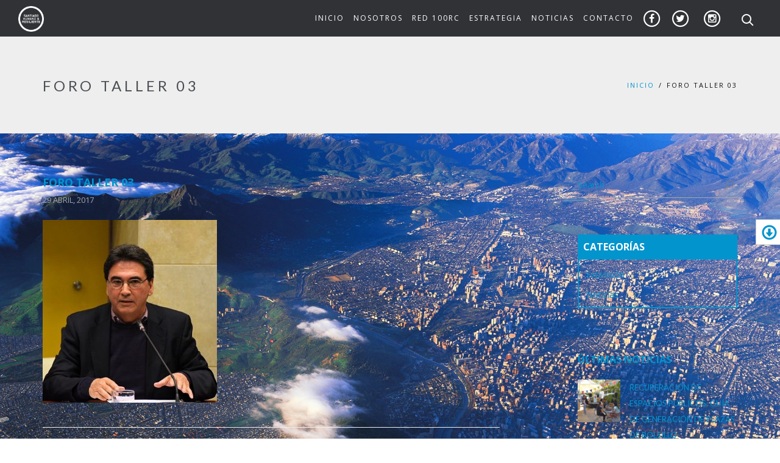

--- FILE ---
content_type: text/html; charset=UTF-8
request_url: https://www.santiagoresiliente.cl/3954-foro-taller-densificacion-sin-hacinamiento/foro-taller-03/
body_size: 16964
content:
<!DOCTYPE html>
<html lang="es">
<head>
<meta charset="UTF-8" />
<meta name="viewport" content="initial-scale=1, width=device-width" />
<link rel="profile" href="http://gmpg.org/xfn/11" />
<link rel="pingback" href="https://www.santiagoresiliente.cl/xmlrpc.php" />
<link rel="icon" type="image/x-icon" href="https://www.santiagoresiliente.cl/wp-content/themes/stgores/images/favicons/favicon.ico" />
<link rel="apple-touch-icon" sizes="180x180" href="https://www.santiagoresiliente.cl/wp-content/themes/stgores/images/favicons/apple-touch-icon.png">
<link rel="icon" type="image/png" href="https://www.santiagoresiliente.cl/wp-content/themes/stgores/images/favicons/favicon-32x32.png" sizes="32x32">
<link rel="icon" type="image/png" href="https://www.santiagoresiliente.cl/wp-content/themes/stgores/images/favicons/favicon-16x16.png" sizes="16x16">
<link rel="manifest" href="https://www.santiagoresiliente.cl/wp-content/themes/stgores/images/favicons/manifest.json">
<link rel="mask-icon" href="https://www.santiagoresiliente.cl/wp-content/themes/stgores/images/favicons/safari-pinned-tab.svg" color="#5bbad5">
<meta name="theme-color" content="#ffffff">
<!--[if lt IE 9]>
<script src="https://www.santiagoresiliente.cl/wp-content/themes/wp_haswell/js/html5.js" type="text/javascript"></script>
<![endif]-->
<meta name='robots' content='index, follow, max-image-preview:large, max-snippet:-1, max-video-preview:-1' />
<meta name="dlm-version" content="5.0.14">
	<!-- This site is optimized with the Yoast SEO plugin v21.7 - https://yoast.com/wordpress/plugins/seo/ -->
	<title>Foro Taller 03 - Santiago Humano y Resiliente</title>
	<link rel="canonical" href="https://www.santiagoresiliente.cl/3954-foro-taller-densificacion-sin-hacinamiento/foro-taller-03/" />
	<meta property="og:locale" content="es_ES" />
	<meta property="og:type" content="article" />
	<meta property="og:title" content="Foro Taller 03 - Santiago Humano y Resiliente" />
	<meta property="og:url" content="https://www.santiagoresiliente.cl/3954-foro-taller-densificacion-sin-hacinamiento/foro-taller-03/" />
	<meta property="og:site_name" content="Santiago Humano y Resiliente" />
	<meta property="og:image" content="https://www.santiagoresiliente.cl/3954-foro-taller-densificacion-sin-hacinamiento/foro-taller-03" />
	<meta property="og:image:width" content="666" />
	<meta property="og:image:height" content="699" />
	<meta property="og:image:type" content="image/jpeg" />
	<meta name="twitter:card" content="summary_large_image" />
	<script type="application/ld+json" class="yoast-schema-graph">{"@context":"https://schema.org","@graph":[{"@type":"WebPage","@id":"https://www.santiagoresiliente.cl/3954-foro-taller-densificacion-sin-hacinamiento/foro-taller-03/","url":"https://www.santiagoresiliente.cl/3954-foro-taller-densificacion-sin-hacinamiento/foro-taller-03/","name":"Foro Taller 03 - Santiago Humano y Resiliente","isPartOf":{"@id":"https://www.santiagoresiliente.cl/#website"},"primaryImageOfPage":{"@id":"https://www.santiagoresiliente.cl/3954-foro-taller-densificacion-sin-hacinamiento/foro-taller-03/#primaryimage"},"image":{"@id":"https://www.santiagoresiliente.cl/3954-foro-taller-densificacion-sin-hacinamiento/foro-taller-03/#primaryimage"},"thumbnailUrl":"https://www.santiagoresiliente.cl/wp-content/uploads/2017/04/Foro-Taller-03.jpg","datePublished":"2017-04-30T02:57:45+00:00","dateModified":"2017-04-30T02:57:45+00:00","breadcrumb":{"@id":"https://www.santiagoresiliente.cl/3954-foro-taller-densificacion-sin-hacinamiento/foro-taller-03/#breadcrumb"},"inLanguage":"es","potentialAction":[{"@type":"ReadAction","target":["https://www.santiagoresiliente.cl/3954-foro-taller-densificacion-sin-hacinamiento/foro-taller-03/"]}]},{"@type":"ImageObject","inLanguage":"es","@id":"https://www.santiagoresiliente.cl/3954-foro-taller-densificacion-sin-hacinamiento/foro-taller-03/#primaryimage","url":"https://www.santiagoresiliente.cl/wp-content/uploads/2017/04/Foro-Taller-03.jpg","contentUrl":"https://www.santiagoresiliente.cl/wp-content/uploads/2017/04/Foro-Taller-03.jpg","width":666,"height":699},{"@type":"BreadcrumbList","@id":"https://www.santiagoresiliente.cl/3954-foro-taller-densificacion-sin-hacinamiento/foro-taller-03/#breadcrumb","itemListElement":[{"@type":"ListItem","position":1,"name":"Portada","item":"https://www.santiagoresiliente.cl/"},{"@type":"ListItem","position":2,"name":"Foro Taller “Densificación sin Hacinamiento”","item":"https://www.santiagoresiliente.cl/3954-foro-taller-densificacion-sin-hacinamiento/"},{"@type":"ListItem","position":3,"name":"Foro Taller 03"}]},{"@type":"WebSite","@id":"https://www.santiagoresiliente.cl/#website","url":"https://www.santiagoresiliente.cl/","name":"Santiago Humano y Resiliente","description":"","potentialAction":[{"@type":"SearchAction","target":{"@type":"EntryPoint","urlTemplate":"https://www.santiagoresiliente.cl/?s={search_term_string}"},"query-input":"required name=search_term_string"}],"inLanguage":"es"}]}</script>
	<!-- / Yoast SEO plugin. -->


<link rel='dns-prefetch' href='//fonts.googleapis.com' />
<link rel="alternate" type="application/rss+xml" title="Santiago Humano y Resiliente &raquo; Feed" href="https://www.santiagoresiliente.cl/feed/" />
<meta property="fb:app_id" content="1621007798158687" /><script type="text/javascript">
window._wpemojiSettings = {"baseUrl":"https:\/\/s.w.org\/images\/core\/emoji\/14.0.0\/72x72\/","ext":".png","svgUrl":"https:\/\/s.w.org\/images\/core\/emoji\/14.0.0\/svg\/","svgExt":".svg","source":{"concatemoji":"https:\/\/www.santiagoresiliente.cl\/wp-includes\/js\/wp-emoji-release.min.js"}};
/*! This file is auto-generated */
!function(i,n){var o,s,e;function c(e){try{var t={supportTests:e,timestamp:(new Date).valueOf()};sessionStorage.setItem(o,JSON.stringify(t))}catch(e){}}function p(e,t,n){e.clearRect(0,0,e.canvas.width,e.canvas.height),e.fillText(t,0,0);var t=new Uint32Array(e.getImageData(0,0,e.canvas.width,e.canvas.height).data),r=(e.clearRect(0,0,e.canvas.width,e.canvas.height),e.fillText(n,0,0),new Uint32Array(e.getImageData(0,0,e.canvas.width,e.canvas.height).data));return t.every(function(e,t){return e===r[t]})}function u(e,t,n){switch(t){case"flag":return n(e,"\ud83c\udff3\ufe0f\u200d\u26a7\ufe0f","\ud83c\udff3\ufe0f\u200b\u26a7\ufe0f")?!1:!n(e,"\ud83c\uddfa\ud83c\uddf3","\ud83c\uddfa\u200b\ud83c\uddf3")&&!n(e,"\ud83c\udff4\udb40\udc67\udb40\udc62\udb40\udc65\udb40\udc6e\udb40\udc67\udb40\udc7f","\ud83c\udff4\u200b\udb40\udc67\u200b\udb40\udc62\u200b\udb40\udc65\u200b\udb40\udc6e\u200b\udb40\udc67\u200b\udb40\udc7f");case"emoji":return!n(e,"\ud83e\udef1\ud83c\udffb\u200d\ud83e\udef2\ud83c\udfff","\ud83e\udef1\ud83c\udffb\u200b\ud83e\udef2\ud83c\udfff")}return!1}function f(e,t,n){var r="undefined"!=typeof WorkerGlobalScope&&self instanceof WorkerGlobalScope?new OffscreenCanvas(300,150):i.createElement("canvas"),a=r.getContext("2d",{willReadFrequently:!0}),o=(a.textBaseline="top",a.font="600 32px Arial",{});return e.forEach(function(e){o[e]=t(a,e,n)}),o}function t(e){var t=i.createElement("script");t.src=e,t.defer=!0,i.head.appendChild(t)}"undefined"!=typeof Promise&&(o="wpEmojiSettingsSupports",s=["flag","emoji"],n.supports={everything:!0,everythingExceptFlag:!0},e=new Promise(function(e){i.addEventListener("DOMContentLoaded",e,{once:!0})}),new Promise(function(t){var n=function(){try{var e=JSON.parse(sessionStorage.getItem(o));if("object"==typeof e&&"number"==typeof e.timestamp&&(new Date).valueOf()<e.timestamp+604800&&"object"==typeof e.supportTests)return e.supportTests}catch(e){}return null}();if(!n){if("undefined"!=typeof Worker&&"undefined"!=typeof OffscreenCanvas&&"undefined"!=typeof URL&&URL.createObjectURL&&"undefined"!=typeof Blob)try{var e="postMessage("+f.toString()+"("+[JSON.stringify(s),u.toString(),p.toString()].join(",")+"));",r=new Blob([e],{type:"text/javascript"}),a=new Worker(URL.createObjectURL(r),{name:"wpTestEmojiSupports"});return void(a.onmessage=function(e){c(n=e.data),a.terminate(),t(n)})}catch(e){}c(n=f(s,u,p))}t(n)}).then(function(e){for(var t in e)n.supports[t]=e[t],n.supports.everything=n.supports.everything&&n.supports[t],"flag"!==t&&(n.supports.everythingExceptFlag=n.supports.everythingExceptFlag&&n.supports[t]);n.supports.everythingExceptFlag=n.supports.everythingExceptFlag&&!n.supports.flag,n.DOMReady=!1,n.readyCallback=function(){n.DOMReady=!0}}).then(function(){return e}).then(function(){var e;n.supports.everything||(n.readyCallback(),(e=n.source||{}).concatemoji?t(e.concatemoji):e.wpemoji&&e.twemoji&&(t(e.twemoji),t(e.wpemoji)))}))}((window,document),window._wpemojiSettings);
</script>
<style type="text/css">
img.wp-smiley,
img.emoji {
	display: inline !important;
	border: none !important;
	box-shadow: none !important;
	height: 1em !important;
	width: 1em !important;
	margin: 0 0.07em !important;
	vertical-align: -0.1em !important;
	background: none !important;
	padding: 0 !important;
}
</style>
	<link rel='stylesheet' id='wp-block-library-css' href='https://www.santiagoresiliente.cl/wp-includes/css/dist/block-library/style.min.css' type='text/css' media='all' />
<style id='classic-theme-styles-inline-css' type='text/css'>
/*! This file is auto-generated */
.wp-block-button__link{color:#fff;background-color:#32373c;border-radius:9999px;box-shadow:none;text-decoration:none;padding:calc(.667em + 2px) calc(1.333em + 2px);font-size:1.125em}.wp-block-file__button{background:#32373c;color:#fff;text-decoration:none}
</style>
<style id='global-styles-inline-css' type='text/css'>
body{--wp--preset--color--black: #000000;--wp--preset--color--cyan-bluish-gray: #abb8c3;--wp--preset--color--white: #ffffff;--wp--preset--color--pale-pink: #f78da7;--wp--preset--color--vivid-red: #cf2e2e;--wp--preset--color--luminous-vivid-orange: #ff6900;--wp--preset--color--luminous-vivid-amber: #fcb900;--wp--preset--color--light-green-cyan: #7bdcb5;--wp--preset--color--vivid-green-cyan: #00d084;--wp--preset--color--pale-cyan-blue: #8ed1fc;--wp--preset--color--vivid-cyan-blue: #0693e3;--wp--preset--color--vivid-purple: #9b51e0;--wp--preset--gradient--vivid-cyan-blue-to-vivid-purple: linear-gradient(135deg,rgba(6,147,227,1) 0%,rgb(155,81,224) 100%);--wp--preset--gradient--light-green-cyan-to-vivid-green-cyan: linear-gradient(135deg,rgb(122,220,180) 0%,rgb(0,208,130) 100%);--wp--preset--gradient--luminous-vivid-amber-to-luminous-vivid-orange: linear-gradient(135deg,rgba(252,185,0,1) 0%,rgba(255,105,0,1) 100%);--wp--preset--gradient--luminous-vivid-orange-to-vivid-red: linear-gradient(135deg,rgba(255,105,0,1) 0%,rgb(207,46,46) 100%);--wp--preset--gradient--very-light-gray-to-cyan-bluish-gray: linear-gradient(135deg,rgb(238,238,238) 0%,rgb(169,184,195) 100%);--wp--preset--gradient--cool-to-warm-spectrum: linear-gradient(135deg,rgb(74,234,220) 0%,rgb(151,120,209) 20%,rgb(207,42,186) 40%,rgb(238,44,130) 60%,rgb(251,105,98) 80%,rgb(254,248,76) 100%);--wp--preset--gradient--blush-light-purple: linear-gradient(135deg,rgb(255,206,236) 0%,rgb(152,150,240) 100%);--wp--preset--gradient--blush-bordeaux: linear-gradient(135deg,rgb(254,205,165) 0%,rgb(254,45,45) 50%,rgb(107,0,62) 100%);--wp--preset--gradient--luminous-dusk: linear-gradient(135deg,rgb(255,203,112) 0%,rgb(199,81,192) 50%,rgb(65,88,208) 100%);--wp--preset--gradient--pale-ocean: linear-gradient(135deg,rgb(255,245,203) 0%,rgb(182,227,212) 50%,rgb(51,167,181) 100%);--wp--preset--gradient--electric-grass: linear-gradient(135deg,rgb(202,248,128) 0%,rgb(113,206,126) 100%);--wp--preset--gradient--midnight: linear-gradient(135deg,rgb(2,3,129) 0%,rgb(40,116,252) 100%);--wp--preset--font-size--small: 13px;--wp--preset--font-size--medium: 20px;--wp--preset--font-size--large: 36px;--wp--preset--font-size--x-large: 42px;--wp--preset--spacing--20: 0.44rem;--wp--preset--spacing--30: 0.67rem;--wp--preset--spacing--40: 1rem;--wp--preset--spacing--50: 1.5rem;--wp--preset--spacing--60: 2.25rem;--wp--preset--spacing--70: 3.38rem;--wp--preset--spacing--80: 5.06rem;--wp--preset--shadow--natural: 6px 6px 9px rgba(0, 0, 0, 0.2);--wp--preset--shadow--deep: 12px 12px 50px rgba(0, 0, 0, 0.4);--wp--preset--shadow--sharp: 6px 6px 0px rgba(0, 0, 0, 0.2);--wp--preset--shadow--outlined: 6px 6px 0px -3px rgba(255, 255, 255, 1), 6px 6px rgba(0, 0, 0, 1);--wp--preset--shadow--crisp: 6px 6px 0px rgba(0, 0, 0, 1);}:where(.is-layout-flex){gap: 0.5em;}:where(.is-layout-grid){gap: 0.5em;}body .is-layout-flow > .alignleft{float: left;margin-inline-start: 0;margin-inline-end: 2em;}body .is-layout-flow > .alignright{float: right;margin-inline-start: 2em;margin-inline-end: 0;}body .is-layout-flow > .aligncenter{margin-left: auto !important;margin-right: auto !important;}body .is-layout-constrained > .alignleft{float: left;margin-inline-start: 0;margin-inline-end: 2em;}body .is-layout-constrained > .alignright{float: right;margin-inline-start: 2em;margin-inline-end: 0;}body .is-layout-constrained > .aligncenter{margin-left: auto !important;margin-right: auto !important;}body .is-layout-constrained > :where(:not(.alignleft):not(.alignright):not(.alignfull)){max-width: var(--wp--style--global--content-size);margin-left: auto !important;margin-right: auto !important;}body .is-layout-constrained > .alignwide{max-width: var(--wp--style--global--wide-size);}body .is-layout-flex{display: flex;}body .is-layout-flex{flex-wrap: wrap;align-items: center;}body .is-layout-flex > *{margin: 0;}body .is-layout-grid{display: grid;}body .is-layout-grid > *{margin: 0;}:where(.wp-block-columns.is-layout-flex){gap: 2em;}:where(.wp-block-columns.is-layout-grid){gap: 2em;}:where(.wp-block-post-template.is-layout-flex){gap: 1.25em;}:where(.wp-block-post-template.is-layout-grid){gap: 1.25em;}.has-black-color{color: var(--wp--preset--color--black) !important;}.has-cyan-bluish-gray-color{color: var(--wp--preset--color--cyan-bluish-gray) !important;}.has-white-color{color: var(--wp--preset--color--white) !important;}.has-pale-pink-color{color: var(--wp--preset--color--pale-pink) !important;}.has-vivid-red-color{color: var(--wp--preset--color--vivid-red) !important;}.has-luminous-vivid-orange-color{color: var(--wp--preset--color--luminous-vivid-orange) !important;}.has-luminous-vivid-amber-color{color: var(--wp--preset--color--luminous-vivid-amber) !important;}.has-light-green-cyan-color{color: var(--wp--preset--color--light-green-cyan) !important;}.has-vivid-green-cyan-color{color: var(--wp--preset--color--vivid-green-cyan) !important;}.has-pale-cyan-blue-color{color: var(--wp--preset--color--pale-cyan-blue) !important;}.has-vivid-cyan-blue-color{color: var(--wp--preset--color--vivid-cyan-blue) !important;}.has-vivid-purple-color{color: var(--wp--preset--color--vivid-purple) !important;}.has-black-background-color{background-color: var(--wp--preset--color--black) !important;}.has-cyan-bluish-gray-background-color{background-color: var(--wp--preset--color--cyan-bluish-gray) !important;}.has-white-background-color{background-color: var(--wp--preset--color--white) !important;}.has-pale-pink-background-color{background-color: var(--wp--preset--color--pale-pink) !important;}.has-vivid-red-background-color{background-color: var(--wp--preset--color--vivid-red) !important;}.has-luminous-vivid-orange-background-color{background-color: var(--wp--preset--color--luminous-vivid-orange) !important;}.has-luminous-vivid-amber-background-color{background-color: var(--wp--preset--color--luminous-vivid-amber) !important;}.has-light-green-cyan-background-color{background-color: var(--wp--preset--color--light-green-cyan) !important;}.has-vivid-green-cyan-background-color{background-color: var(--wp--preset--color--vivid-green-cyan) !important;}.has-pale-cyan-blue-background-color{background-color: var(--wp--preset--color--pale-cyan-blue) !important;}.has-vivid-cyan-blue-background-color{background-color: var(--wp--preset--color--vivid-cyan-blue) !important;}.has-vivid-purple-background-color{background-color: var(--wp--preset--color--vivid-purple) !important;}.has-black-border-color{border-color: var(--wp--preset--color--black) !important;}.has-cyan-bluish-gray-border-color{border-color: var(--wp--preset--color--cyan-bluish-gray) !important;}.has-white-border-color{border-color: var(--wp--preset--color--white) !important;}.has-pale-pink-border-color{border-color: var(--wp--preset--color--pale-pink) !important;}.has-vivid-red-border-color{border-color: var(--wp--preset--color--vivid-red) !important;}.has-luminous-vivid-orange-border-color{border-color: var(--wp--preset--color--luminous-vivid-orange) !important;}.has-luminous-vivid-amber-border-color{border-color: var(--wp--preset--color--luminous-vivid-amber) !important;}.has-light-green-cyan-border-color{border-color: var(--wp--preset--color--light-green-cyan) !important;}.has-vivid-green-cyan-border-color{border-color: var(--wp--preset--color--vivid-green-cyan) !important;}.has-pale-cyan-blue-border-color{border-color: var(--wp--preset--color--pale-cyan-blue) !important;}.has-vivid-cyan-blue-border-color{border-color: var(--wp--preset--color--vivid-cyan-blue) !important;}.has-vivid-purple-border-color{border-color: var(--wp--preset--color--vivid-purple) !important;}.has-vivid-cyan-blue-to-vivid-purple-gradient-background{background: var(--wp--preset--gradient--vivid-cyan-blue-to-vivid-purple) !important;}.has-light-green-cyan-to-vivid-green-cyan-gradient-background{background: var(--wp--preset--gradient--light-green-cyan-to-vivid-green-cyan) !important;}.has-luminous-vivid-amber-to-luminous-vivid-orange-gradient-background{background: var(--wp--preset--gradient--luminous-vivid-amber-to-luminous-vivid-orange) !important;}.has-luminous-vivid-orange-to-vivid-red-gradient-background{background: var(--wp--preset--gradient--luminous-vivid-orange-to-vivid-red) !important;}.has-very-light-gray-to-cyan-bluish-gray-gradient-background{background: var(--wp--preset--gradient--very-light-gray-to-cyan-bluish-gray) !important;}.has-cool-to-warm-spectrum-gradient-background{background: var(--wp--preset--gradient--cool-to-warm-spectrum) !important;}.has-blush-light-purple-gradient-background{background: var(--wp--preset--gradient--blush-light-purple) !important;}.has-blush-bordeaux-gradient-background{background: var(--wp--preset--gradient--blush-bordeaux) !important;}.has-luminous-dusk-gradient-background{background: var(--wp--preset--gradient--luminous-dusk) !important;}.has-pale-ocean-gradient-background{background: var(--wp--preset--gradient--pale-ocean) !important;}.has-electric-grass-gradient-background{background: var(--wp--preset--gradient--electric-grass) !important;}.has-midnight-gradient-background{background: var(--wp--preset--gradient--midnight) !important;}.has-small-font-size{font-size: var(--wp--preset--font-size--small) !important;}.has-medium-font-size{font-size: var(--wp--preset--font-size--medium) !important;}.has-large-font-size{font-size: var(--wp--preset--font-size--large) !important;}.has-x-large-font-size{font-size: var(--wp--preset--font-size--x-large) !important;}
.wp-block-navigation a:where(:not(.wp-element-button)){color: inherit;}
:where(.wp-block-post-template.is-layout-flex){gap: 1.25em;}:where(.wp-block-post-template.is-layout-grid){gap: 1.25em;}
:where(.wp-block-columns.is-layout-flex){gap: 2em;}:where(.wp-block-columns.is-layout-grid){gap: 2em;}
.wp-block-pullquote{font-size: 1.5em;line-height: 1.6;}
</style>
<link rel='stylesheet' id='cms-plugin-stylesheet-css' href='https://www.santiagoresiliente.cl/wp-content/plugins/cmssuperheroes/assets/css/cms-style.css' type='text/css' media='all' />
<link rel='stylesheet' id='contact-form-7-css' href='https://www.santiagoresiliente.cl/wp-content/plugins/contact-form-7/includes/css/styles.css' type='text/css' media='all' />
<link rel='stylesheet' id='cmssuperheroes-style-css' href='https://www.santiagoresiliente.cl/wp-content/themes/wp_haswell/style.css' type='text/css' media='all' />
<link rel='stylesheet' id='stgores-style-css' href='https://www.santiagoresiliente.cl/wp-content/themes/stgores/style.css' type='text/css' media='all' />
<link rel='stylesheet' id='cmssuperheroes-bootstrap-css' href='https://www.santiagoresiliente.cl/wp-content/themes/wp_haswell/assets/css/bootstrap.min.css' type='text/css' media='all' />
<link property="stylesheet" rel='stylesheet' id='font-awesome-css-css' href='https://www.santiagoresiliente.cl/wp-content/themes/wp_haswell/assets/css/font-awesome.min.css' type='text/css' media='all' />
<link rel='stylesheet' id='cmssuperheroes-owl-css' href='https://www.santiagoresiliente.cl/wp-content/themes/wp_haswell/assets/css/owl.carousel.min.css' type='text/css' media='all' />
<link rel='stylesheet' id='cmssuperheroes-icon-font-css' href='https://www.santiagoresiliente.cl/wp-content/themes/wp_haswell/assets/css/icons-fonts.css' type='text/css' media='all' />
<link rel='stylesheet' id='cmssuperheroes-animate-css' href='https://www.santiagoresiliente.cl/wp-content/themes/wp_haswell/assets/css/animate.min.css' type='text/css' media='all' />
<link rel='stylesheet' id='cmssuperheroes-static-css' href='https://www.santiagoresiliente.cl/wp-content/themes/wp_haswell/assets/css/static.css' type='text/css' media='all' />
<link rel='stylesheet' id='widget_cart_search_scripts-css' href='https://www.santiagoresiliente.cl/wp-content/themes/wp_haswell/inc/widgets/widgets.css' type='text/css' media='all' />
<link rel='stylesheet' id='redux-google-fonts-smof_data-css' href='https://fonts.googleapis.com/css?family=Lato%3A100%2C300%2C400%2C700%2C900%2C100italic%2C300italic%2C400italic%2C700italic%2C900italic%7COpen+Sans%3A300%2C400%2C600%2C700%2C800%2C300italic%2C400italic%2C600italic%2C700italic%2C800italic%7COpen+sans%3A400&#038;subset=latin' type='text/css' media='all' />
<script type='text/javascript' src='https://www.santiagoresiliente.cl/wp-includes/js/jquery/jquery.min.js' id='jquery-core-js'></script>
<script type='text/javascript' src='https://www.santiagoresiliente.cl/wp-includes/js/jquery/jquery-migrate.min.js' id='jquery-migrate-js'></script>
<script type='text/javascript' src='https://www.santiagoresiliente.cl/wp-content/themes/wp_haswell/assets/js/bootstrap.min.js' id='cmssuperheroes-bootstrap-js'></script>
<script type='text/javascript' src='https://www.santiagoresiliente.cl/wp-content/themes/wp_haswell/inc/widgets/widgets.js' id='widget_cart_search_scripts-js'></script>
<link rel="https://api.w.org/" href="https://www.santiagoresiliente.cl/wp-json/" /><link rel="alternate" type="application/json" href="https://www.santiagoresiliente.cl/wp-json/wp/v2/media/3958" /><link rel="EditURI" type="application/rsd+xml" title="RSD" href="https://www.santiagoresiliente.cl/xmlrpc.php?rsd" />
<link rel='shortlink' href='https://www.santiagoresiliente.cl/?p=3958' />
<link rel="alternate" type="application/json+oembed" href="https://www.santiagoresiliente.cl/wp-json/oembed/1.0/embed?url=https%3A%2F%2Fwww.santiagoresiliente.cl%2F3954-foro-taller-densificacion-sin-hacinamiento%2Fforo-taller-03%2F" />
<link rel="alternate" type="text/xml+oembed" href="https://www.santiagoresiliente.cl/wp-json/oembed/1.0/embed?url=https%3A%2F%2Fwww.santiagoresiliente.cl%2F3954-foro-taller-densificacion-sin-hacinamiento%2Fforo-taller-03%2F&#038;format=xml" />
<style type="text/css" data-type="cms_shortcodes-custom-css">.descarga-estrategia-side a:hover,.pilar a{text-decoration:none}.ball{background-color:#0294CD}.cms_map_lightbox .map-img-thumb:before,.cms_map_lightbox .video-img-thumb:before,.wpb_video_popup_wrapper .map-img-thumb:before,.wpb_video_popup_wrapper .video-img-thumb:before{background:rgba(238,238,238,.5)}.cms_map_lightbox .map-img-thumb:after,.wpb_video_popup_wrapper .map-img-thumb:after{color:#0294cd}#page-title .page-sub-title,.info-objetivo-filtro h2,.info-objetivo-filtro p,.info-objetivo h2,.info-objetivo p,.menu-facebook,.menu-instagram,.menu-twitter,.tax-pilares #breadcrumb-text li,.tax-pilares #breadcrumb-text ul li a,.tax-pilares #page-title-text a,.tax-pilares #page-title-text h1,.tax-pilares #page-title-text p,body .main-navigation .menu-main-menu>li>a{color:#fff}.menu-social{transition:all .2s ease-in-out}.menu-social:hover{opacity:.7}.fes4-box{margin:5px 0;padding:50px 0}.fes4-title-cont{position:relative;padding-left:0;padding-bottom:0}.fes4-title-cont h3{font-weight:300;font-size:22px;margin:0}.bold{font-weight:700}.arrow-in-home{position:absolute;bottom:5%;left:50%;margin-left:-30px;z-index:20;-webkit-animation:scroll-down-anim ease-in-out 1s infinite;-moz-animation:scroll-down-anim ease-in-out 1s infinite;-o-animation:scroll-down-anim ease-in-out 1s infinite;animation:scroll-down-anim ease-in-out 1s infinite}.arrow-in-home a .icon-arrows-down{width:60px;height:60px;font-size:60px}.home #cshero-header-logo a{padding:33px 0 25px}.footer-logos{background:#303236}.term-desarrollo-economico-competitividad #page-title,.term-equidad-social #page-title,.term-gestion-del-riesgo #page-title,.term-medio-ambiente #page-title,.term-movilidad-urbana #page-title,.term-seguridad-humana #page-title{background-position:center center;background-size:cover;background-repeat:no-repeat}.img-logo{margin:30px 0}@media (max-width:767px){.margin-falso{margin-left:25%}}.main-navigation .menu-main-menu li a span{position:relative;display:inline-block}#cshero-header-navigation .main-navigation .menu-main-menu>li>a{padding-left:0!important}#masthead .header-fixed{height:60px}.header-fixed #cshero-header-logo a{padding:0}.cd-search-trigger{margin-top:4px}.cd-search-trigger::before{border:2px solid #fff}.cd-search-trigger::after{background-color:#fff;height:2px}body.home #cshero-header-logo a img{height:130px}body #cshero-header-logo a img{height:42px}@media screen and (max-width:1023px){body .cd-search-trigger::before{border:2px solid #fff}#cshero-header-navigation ul#menu-main-menu{padding-left:40px;padding-right:40px}#cshero-header-navigation ul#menu-main-menu li{border-bottom:1px solid #fff4d}.home .entry-content>.vc_row-fluid{position:relative;padding-top:100px}.home #cshero-header-logo a{padding:33px 0 10px}#cshero-header.header-fixed a{padding:0}nav#site-navigation.collapse.in .menu-social{display:inline-block;margin-left:15%!important}#cshero-menu-mobile .hamb-mob-icon{color:#fff}}@media screen and (max-width:767px){#cshero-header-logo{width:68%;height:0}.wpb_text_column p{padding:0 15px}.home #cshero-header-logo a{padding:0 0 25px}body.home #cshero-header-logo a img{height:80px}.main-navigation.in{height:auto}nav#site-navigation.collapse.in .menu-social{margin-left:12%!important}}.p-140-cont{padding-top:5%}.entry-port-info .entry-port-info-inner p strong{width:inherit}#page-title.page-title-large{border-top:none;border-bottom:none}.page-title-large.page-title-img #page-title-text h1{color:#fff;font-size:42px;line-height:55px;text-align:center;font-weight:300;text-shadow:0 0 20px #000}#page-title.page-title-large.page-title-img{padding:21% 0}.datos-accion{padding:5%}.icon-objetivo{max-width:40px;max-height:40px;display:inline-block}.acciones-vinculadas-head{text-align:left;font-family:Lato;font-weight:400;font-style:normal}.doc-vinculado{font-size:25px}.icon-priorizada{display:inline;margin:0 5px 0 0;padding:10px;max-width:45px}.priorizada-head-title{display:inline;vertical-align:middle}.stgo-res-logo{padding:2%}.accion-title{padding:2% 0}.pilares-movilidad-urbana .info-objetivo,.pilares-movilidad-urbana .info-objetivo-filtro{background-color:#E16633}.term-movilidad-urbana #page-title{background-color:#E16633;background-image:url(/assets/uploads/2017/03/Slideshow_SantiagoResiliente_imagenes23.jpg)}.pilares-movilidad-urbana .timeline-entry-inner .timeline-icon{background-color:#E16633!important}.pilares-seguridad-humana .info-objetivo,.pilares-seguridad-humana .info-objetivo-filtro{background-color:#639}.term-seguridad-humana #page-title{background-color:#639;background-image:url(/assets/uploads/2017/03/Slideshow_SantiagoResiliente_imagenes27.jpg)}.pilares-seguridad-humana .timeline-entry-inner .timeline-icon{background-color:#639!important}.pilares-medio-ambiente .info-objetivo,.pilares-medio-ambiente .info-objetivo-filtro{background-color:#093}.term-medio-ambiente #page-title{background-color:#093;background-image:url(/assets/uploads/2017/03/Slideshow_SantiagoResiliente_imagenes25.jpg)}.pilares-medio-ambiente .timeline-entry-inner .timeline-icon{background-color:#093!important}.pilares-gestion-del-riesgo .info-objetivo,.pilares-gestion-del-riesgo .info-objetivo-filtro{background-color:#5D7CB4}.term-gestion-del-riesgo #page-title{background-color:#5D7CB4;background-image:url(/assets/uploads/2017/03/Slideshow_SantiagoResiliente_imagenes38.jpg)}.pilares-gestion-del-riesgo .timeline-entry-inner .timeline-icon{background-color:#5D7CB4!important}.pilares-equidad-social .info-objetivo,.pilares-equidad-social .info-objetivo-filtro{background-color:#0058A0}.term-equidad-social #page-title{background-color:#0058A0;background-image:url(/assets/uploads/2017/03/Slideshow_SantiagoResiliente_imagenes40.jpg)}.pilares-equidad-social .timeline-entry-inner .timeline-icon{background-color:#0058A0!important}.pilares-desarrollo-economico-competitividad .info-objetivo,.pilares-desarrollo-economico-competitividad .info-objetivo-filtro{background-color:#09F}.term-desarrollo-economico-competitividad #page-title{background-color:#09F;background-image:url(/assets/uploads/2017/03/Slideshow_SantiagoResiliente_imagenes39.jpg)}.pilares-desarrollo-economico-competitividad .timeline-entry-inner .timeline-icon{background-color:#09F!important}.caja-objetivo{padding-bottom:2%}.info-objetivo h2,.info-objetivo p{text-align:center}.info-objetivo h2{display:inline-block;margin:5px 0 5px 10px;vertical-align:middle}.info-objetivo p{min-height:80px;margin-top:5%}.info-objetivo{padding:5%;-webkit-border-radius:5px;-moz-border-radius:5px;border-radius:5px}.btn-info-obj .cms-button.cms-border.white:hover{background:#fff;color:#535961;border-color:#fff}.text-principal-bajada{position:absolute}.descarga-estrategia-side{height:50px;writing-mode:vertical-lr;float:left;right:0;top:50%;position:fixed;z-index:9999}.descarga-estrategia-side a{background-color:#fff;font-size:25px;font-weight:700;line-height:1.42857143;text-align:center;cursor:pointer;border-top:1px solid #ccc;border-left:1px solid #ccc;border-right:none;border-bottom:1px solid #ccc;padding:5px;text-decoration:none}.col-lg-5ths,.col-md-5ths,.col-sm-5ths,.col-xs-5ths{position:relative;min-height:1px;padding-right:10px;padding-left:10px}.col-xs-5ths{width:20%;float:left}@media (min-width:768px){.col-sm-5ths{width:20%;float:left}}@media (min-width:992px){.col-md-5ths{width:20%;float:left}}@media (min-width:1200px){.col-lg-5ths{width:20%;float:left}}@media screen and (min-width:1024px){.pilar{padding-right:0}.text-principal-bajada{width:87%}}.pilar{text-transform:uppercase}.pilar a{color:#fff}.pilar a:hover{color:#fff;text-decoration:underline}.pilar h3,.pilar p{text-shadow:0 0 3px #000;color:#fff}.pilar-1{background:url(assets/themes/stgores/images/pilares/bg-pilar-1.jpg?v2) center no-repeat #E16633}.pilar-1:hover{background:#E16633}.pilar-2{background:url(assets/themes/stgores/images/pilares/bg-pilar-2.jpg?v2) center no-repeat #093}.pilar-2:hover{background:#093}.pilar-3{background:url(assets/themes/stgores/images/pilares/bg-pilar-3.jpg?v2) center no-repeat #639}.pilar-3:hover{background:#639}.pilar-4{background:url(assets/themes/stgores/images/pilares/bg-pilar-4.jpg?v2) center no-repeat #5D7CB4}.pilar-4:hover{background:#5D7CB4}.pilar-5{background:url(assets/themes/stgores/images/pilares/bg-pilar-5.jpg?v2) center no-repeat #09F}.pilar-5:hover{background:#09F}.pilar-5 h3{font-size:16px!important}.pilar-6{background:url(assets/themes/stgores/images/pilares/bg-pilar-6.jpg?v2) center no-repeat #0058A0}.pilar-6:hover{background:#0058A0}h5.insumo-vinculadas-head{margin:0 0 5px}.single-acciones .cms-custom-heading.heading-underline .cms-heading-inner{padding-bottom:0}.texto-accion p{font-size:18px;text-align:justify;line-height:1.7;font-weight:lighter;padding:0 2%}.single-acciones .entry-port-info .entry-port-info-inner{text-transform:none}.entry-author{display:none!important}@media (max-width:480px){.page-title-large.page-title-img #page-title-text h1{font-size:22px;line-height:30px}}.widget_categories.widget .wg-title{color:#fff;  margin:0;  background-color:#0294cd;  padding:3%}aside.widget_categories ul{padding:0 5%;  margin-top:5%}@media (min-width:1025px){.cms-blog-masonry .entry-feature-image a img{min-height:245px}}.page-id-3500 .p-140-cont{padding-top:0}.single-acciones #page-title .page-sub-title{text-shadow:0 0 20px #000}#insumos-tabs .vc_tta-tab > a{padding:10px 10px}.titulo-equipo .cms-heading-inner{display:block;  text-align:center}</style><script type="text/javascript"> var ajaxurl = "https://www.santiagoresiliente.cl/wp-admin/admin-ajax.php"; </script><meta name="generator" content="Powered by WPBakery Page Builder - drag and drop page builder for WordPress."/>
<style type="text/css" id="custom-background-css">
body.custom-background { background-image: url("https://www.santiagoresiliente.cl/wp-content/uploads/2017/03/GW-SANTIAGO-min.jpg"); background-position: center top; background-size: contain; background-repeat: no-repeat; background-attachment: scroll; }
</style>
	<link rel="icon" href="https://www.santiagoresiliente.cl/wp-content/uploads/2017/03/cropped-logo-white-32x32.png" sizes="32x32" />
<link rel="icon" href="https://www.santiagoresiliente.cl/wp-content/uploads/2017/03/cropped-logo-white-192x192.png" sizes="192x192" />
<link rel="apple-touch-icon" href="https://www.santiagoresiliente.cl/wp-content/uploads/2017/03/cropped-logo-white-180x180.png" />
<meta name="msapplication-TileImage" content="https://www.santiagoresiliente.cl/wp-content/uploads/2017/03/cropped-logo-white-270x270.png" />
<style type="text/css" title="dynamic-css" class="options-output">#cshero-header-logo a img{height:100px;}#cshero-header.header-fixed #cshero-header-logo a img{height:42px;}#cshero-header-navigation .main-navigation .menu-main-menu > li > a,
                          #cshero-header-navigation .main-navigation .menu-main-menu > ul > li > a,
                          .cshero-header-cart-search .header a{padding-top:0;padding-right:15px;padding-bottom:0;padding-left:15px;}#cshero-header-navigation .main-navigation .menu-main-menu > li > a,
                          #cshero-header-navigation .main-navigation .menu-main-menu > ul > li > a,
                          .cshero-header-cart-search .header a{font-size:12px;}#cshero-header-navigation .main-navigation .menu-main-menu > li ul a,
                      #cshero-header-navigation .main-navigation .menu-main-menu > ul > li ul a{font-size:12px;}.cshero-main-header{background-color:#303236;}#cshero-header.header-fixed{background-color:#303236;}.header-fixed .menu-main-menu > li > a.onepage.current span:before, .header-fixed .menu-main-menu > li > a.onepage:hover span:before, .header-fixed .menu-main-menu > li.current-menu-item > a span:before, .header-fixed .menu-main-menu > li.current-menu-ancestor >a span:before{border-color:#0294cd;}.page-title{border-top:0px none ;border-bottom:0px none ;}.page-title{margin-top:0;margin-right:0;margin-bottom:0;margin-left:0;}.page-title{padding-top:68px;padding-right:0;padding-bottom:66px;padding-left:0;}#page-title-text h1{font-family:Lato;text-align:left;line-height:25px;font-weight:normal;font-style:normal;color:#4b4e53;font-size:24px;}#breadcrumb-text,#breadcrumb-text ul li a{font-family:"Open Sans",Arial, Helvetica, sans-serif;text-align:right;line-height:24px;font-weight:400;font-style:normal;color:#0294cd;font-size:11px;}a{color:#0294cd;}a:hover{color:#97999c;}body{font-family:"Open sans";line-height:25px;font-weight:400;font-style:normal;color:#7e8082;font-size:14px;}h1{font-family:Lato,Arial, Helvetica, sans-serif;line-height:45px;font-weight:400;font-style:normal;color:#0294cd;font-size:32px;}h2{font-family:Lato,Arial, Helvetica, sans-serif;line-height:32px;font-weight:400;font-style:normal;color:#0294cd;font-size:28px;}h3{font-family:Lato,Arial, Helvetica, sans-serif;line-height:33px;font-weight:400;font-style:normal;color:#0294cd;font-size:24px;}h4{font-family:Lato,Arial, Helvetica, sans-serif;line-height:25px;font-weight:400;font-style:normal;color:#0294cd;font-size:18px;}h5{font-family:Lato,Arial, Helvetica, sans-serif;line-height:25px;font-weight:400;font-style:normal;color:#0294cd;font-size:14px;}h6{font-family:Lato,Arial, Helvetica, sans-serif;line-height:18px;font-weight:400;font-style:normal;color:#0294cd;font-size:12px;}</style><noscript><style> .wpb_animate_when_almost_visible { opacity: 1; }</style></noscript><script>
  (function(i,s,o,g,r,a,m){i['GoogleAnalyticsObject']=r;i[r]=i[r]||function(){
  (i[r].q=i[r].q||[]).push(arguments)},i[r].l=1*new Date();a=s.createElement(o),
  m=s.getElementsByTagName(o)[0];a.async=1;a.src=g;m.parentNode.insertBefore(a,m)
  })(window,document,'script','https://www.google-analytics.com/analytics.js','ga');

  ga('create', 'UA-97073613-1', 'auto');
  ga('send', 'pageview');
</script>
</head>
<body id="pagina-" class="attachment attachment-template-default single single-attachment postid-3958 attachmentid-3958 attachment-jpeg custom-background  cms-header-sticky wpb-js-composer js-comp-ver-6.6.0 vc_responsive">
<!-- Loaded Page -->
<!-- <div id="loader-overflow">
	<div id="loader3">Please enable JS</div>
</div> -->

<div id="cms-loadding"><div class="ball"></div></div><div id="page" class="cs-wide">
	<header id="masthead" class="site-header" >
    <div id="cshero-header" 
        class="cshero-main-header 
            sticky-tablets 
            sticky-mobile 
            header-fixed-page            sticky-border        ">
                    
        <div class="container-m-30">
            <div class="row">
                <div id="cshero-header-logo" class="col-xs-12 col-sm-2 col-md-2 col-lg-2">
                                        <a href="https://www.santiagoresiliente.cl/">
                        <img class="logo-follow-option" alt="" src="http://www.santiagoresiliente.cl/wp-content/uploads/2017/03/LOGO_SHYR.png" >
                        <img class="logo-fixed hidden" alt="" src="http://www.santiagoresiliente.cl/wp-content/uploads/2017/03/LOGO_SHYR.png" >
                    </a>
                </div>
                <button id="cshero-menu-mobile" data-target="#site-navigation" data-toggle="collapse" class="navbar-toggle btn-navbar collapsed" type="button">
                    <span class="icon_menu hamb-mob-icon" aria-hidden="true"></span>
                </button>

                <div class="cshero-header-cart-search cms-in-phone">
                            <div class="widget_cart_search_wrap">
            <div class="header">
                                    <a href="#cd-search626" class="cd-search-trigger" data-display=".widget_searchform_content" data-no_display=".shopping_cart_dropdown" ><span></span></a>
                				            </div>
						            <div id="cd-search626" class="widget_searchform_content cd-search">
                <form class="form-search"   method="get" action="https://www.santiagoresiliente.cl/">
                    <input type="text" value="" name="s" placeholder="Search..." />
					                </form>
            </div>
			        </div>
		                </div>
                <div id="cshero-header-navigation" class="col-xs-12 col-sm-10 col-md-10 col-lg-10 has-search-cart">
                    <div class="cshero-header-cart-search cms-in-desktop">
                                <div class="widget_cart_search_wrap">
            <div class="header">
                                    <a href="#cd-search11" class="cd-search-trigger" data-display=".widget_searchform_content" data-no_display=".shopping_cart_dropdown" ><span></span></a>
                				            </div>
						            <div id="cd-search11" class="widget_searchform_content cd-search">
                <form class="form-search"   method="get" action="https://www.santiagoresiliente.cl/">
                    <input type="text" value="" name="s" placeholder="Search..." />
					                </form>
            </div>
			        </div>
		                    </div>
                    <nav id="site-navigation" class="main-navigation collapse">
                        <div class="menu-menu-principal-container"><ul id="menu-main-menu" class="nav-menu menu-main-menu"><li id="menu-item-3517" class="menu-item menu-item-type-post_type menu-item-object-page menu-item-home menu-item-3517"><a href="https://www.santiagoresiliente.cl/">Inicio</a></li>
<li id="menu-item-3518" class="menu-item menu-item-type-post_type menu-item-object-page menu-item-3518"><a href="https://www.santiagoresiliente.cl/nosotros/">Nosotros</a></li>
<li id="menu-item-3520" class="menu-item menu-item-type-post_type menu-item-object-page menu-item-3520"><a href="https://www.santiagoresiliente.cl/red-100rc/">Red 100RC</a></li>
<li id="menu-item-3519" class="menu-item menu-item-type-post_type menu-item-object-page menu-item-3519"><a href="https://www.santiagoresiliente.cl/estrategia/">Estrategia</a></li>
<li id="menu-item-3495" class="menu-item menu-item-type-post_type menu-item-object-page menu-item-3495"><a href="https://www.santiagoresiliente.cl/noticias/">Noticias</a></li>
<li id="menu-item-3521" class="menu-item menu-item-type-post_type menu-item-object-page menu-item-3521"><a href="https://www.santiagoresiliente.cl/contacto/">Contacto</a></li>
<li id="menu-item-3530" class="menu-social menu-item menu-item-type-custom menu-item-object-custom menu-item-3530"><a target="_blank" rel="noopener" href="https://www.facebook.com/StgoResiliente/"><span class="fa-stack fa-lg"><i class="fa fa-circle-thin fa-stack-2x menu-facebook"></i><i class="fa fa-facebook fa-stack-1x"></i></span></a></li>
<li id="menu-item-3531" class="menu-social menu-item menu-item-type-custom menu-item-object-custom menu-item-3531"><a target="_blank" rel="noopener" href="https://twitter.com/stgoresiliente"><span class="fa-stack fa-lg"> <i class="fa fa-circle-thin fa-stack-2x menu-twitter"></i> <i class="fa fa-twitter fa-stack-1x"></i> </span> <span class="open-sub"></span></a></li>
<li id="menu-item-3532" class="menu-social menu-item menu-item-type-custom menu-item-object-custom menu-item-3532"><a target="_blank" rel="noopener" href="https://www.instagram.com/santiagoresiliente/"><span class="fa-stack fa-lg"> <i class="fa fa-circle-thin fa-stack-2x menu-instagram"></i> <i class="fa fa-instagram fa-stack-1x"></i> </span> <span class="open-sub"></span></a></li>
</ul></div>                    </nav>
                </div>
            </div>
        </div>
    </div>
</header>
<!-- #site-navigation -->
		        <div id="page-title" class="page-title  page-title-small grey-light-bg " >
            <div class="container">
            <div class="row">
                                        <div id="page-title-text" class="col-xs-12 col-sm-6 col-md-6 col-lg-6"><h1>Foro Taller 03</h1></div>
                        <div id="breadcrumb-text" class="col-xs-12 col-sm-6 col-md-6 col-lg-6"><ul class="breadcrumbs"><li><a href="https://www.santiagoresiliente.cl/">Inicio</a></li><li>Foro Taller 03</li></ul></div>
                                        </div>
            </div>
        </div><!-- #page-title -->
        	<div id="main" class="p-140-cont"><div class="container">
    <div class="row">
                <div id="primary" class="col-sm-8 post-3958 attachment type-attachment status-inherit hentry">
            <div id="content" role="main">

                
                    
<article id="post-3958" class="cms-blog-item wow fadeIn pb-50 cms-single-blog clearfix post-3958 attachment type-attachment status-inherit hentry">
		<header class="entry-header">
		<h3 class="entry-title">
    		    		Foro Taller 03	    </h3>
	</header>
	<div class="entry-meta mb-20">
		<div class="post-info">
			<ul>
				<li class="entry-date">
					<span>29 abril, 2017</span>
				</li>
			</ul>
		</div>
	</div>
	<div class="entry-content">
		<p class="attachment"><a href='https://www.santiagoresiliente.cl/wp-content/uploads/2017/04/Foro-Taller-03.jpg'><img fetchpriority="high" width="286" height="300" src="https://www.santiagoresiliente.cl/wp-content/uploads/2017/04/Foro-Taller-03-286x300.jpg" class="attachment-medium size-medium" alt="" decoding="async" srcset="https://www.santiagoresiliente.cl/wp-content/uploads/2017/04/Foro-Taller-03-286x300.jpg 286w, https://www.santiagoresiliente.cl/wp-content/uploads/2017/04/Foro-Taller-03-650x682.jpg 650w, https://www.santiagoresiliente.cl/wp-content/uploads/2017/04/Foro-Taller-03-624x655.jpg 624w, https://www.santiagoresiliente.cl/wp-content/uploads/2017/04/Foro-Taller-03.jpg 666w" sizes="(max-width: 286px) 100vw, 286px" /></a></p>
	</div>
	<footer class="entry-footer">
	            <ul class="footer-meta-wrap pull-right">
            <li class="entry-comment">
                <i class="icon_comment_alt"></i>
                <a href="https://www.santiagoresiliente.cl/3954-foro-taller-densificacion-sin-hacinamiento/foro-taller-03/">0</a>
            </li>

            <li class="entry-like">
                <a class="post-like" href="#" data-role="simple-like-button" data-post-id="3958" data-nonce="9a8d8067f1"><i class="icon_heart_alt"></i> 0</a>            </li>

            <li class="entry-share">
                <a href="#" class="dropdown-toggle" data-toggle="dropdown" aria-expanded="false" >
                    <i aria-hidden="true" class="social_share"></i>
                </a>
                <ul class="social-menu dropdown-menu dropdown-menu-right" role="menu">
                    <li><a target="_blank" href="https://www.facebook.com/sharer/sharer.php?u=https://www.santiagoresiliente.cl/3954-foro-taller-densificacion-sin-hacinamiento/foro-taller-03/"><i aria-hidden="true" class="social_facebook"></i></a></li>
                    <li><a target="_blank" href="https://twitter.com/home?status=Foro Taller 03%20-%20https://www.santiagoresiliente.cl/3954-foro-taller-densificacion-sin-hacinamiento/foro-taller-03/"><i aria-hidden="true" class="social_twitter"></i></a></li>
                    <li><a target="_blank" href="https://plus.google.com/share?url=https://www.santiagoresiliente.cl/3954-foro-taller-densificacion-sin-hacinamiento/foro-taller-03/"><i aria-hidden="true" class="social_googleplus"></i></a></li>
                </ul>
            </li>
        </ul>
	</footer>
</article>
<!-- #post -->

                    <!--<div class="entry-author-wrap clearfix mb-50">
                        <div class="author-avatar-wrap">
                            <img alt='' src='https://secure.gravatar.com/avatar/40b2b8dc1bc4290904ad81546e013752?s=100&#038;d=mm&#038;r=g' srcset='https://secure.gravatar.com/avatar/40b2b8dc1bc4290904ad81546e013752?s=200&#038;d=mm&#038;r=g 2x' class='avatar avatar-100 photo' height='100' width='100' loading='lazy' decoding='async'/>                        </div>
                        <div class="author-info">
                            <div class="author-name">
                                Carlos Hernandez                            </div>
                            <div class="author-bio">
                                                            </div>
                        </div>
                    </div>-->
                    <hr class="mt-0 mb-0">
                    <div class="entry-navigation clearfix">
                        	<nav class="navigation post-navigation" role="navigation">
		<div class="nav-links clearfix">
			
			<a class="work-all" href="https://www.santiagoresiliente.cl">Ver Todas</a>

						</div><!-- .nav-links -->
	</nav><!-- .navigation -->
	    
                    </div>

                                        
                    
                
            </div><!-- #content -->
        </div><!-- #primary -->

                    <div class="col-sm-4 col-md-3 col-md-offset-1">
                
			<div id="secondary" class="widget-area" role="complementary">
			<aside id="search-4" class="widget widget_search"><form action="#" class="searchform" id="prsearchform" method="get">
	<div>
		<input type="text" id="s" name="s" value="" placeholder="Search">
		<button type="submit" id="searchsubmit"><i class="icon_search"></i></button>
	</div>
</form></aside><aside id="categories-5" class="widget widget_categories"><h3 class="wg-title">Categorías</h3>
			<ul>
					<li class="cat-item cat-item-109"><a href="https://www.santiagoresiliente.cl/extension/">Extensión</a> (8)
</li>
	<li class="cat-item cat-item-82"><a href="https://www.santiagoresiliente.cl/cat-noticias/">Noticias</a> (37)
</li>
			</ul>

			</aside><aside id="cms_recent_posts-2" class="widget cms-recent-posts"><h3 class="wg-title">Últimas Noticias</h3>                                    <article class="recent-post-item clearfix post-5025 post type-post status-publish format-standard has-post-thumbnail hentry category-cat-noticias">
                                            <div class="featured-image">
                            <a href="https://www.santiagoresiliente.cl/5025-recuperacion-espacios-publicos-guia-generacion-plazas/"><img width="150" height="150" src="https://www.santiagoresiliente.cl/wp-content/uploads/2018/03/Plazas-de-Bolsillo-01-150x150.png" class="attachment-thumbnail size-thumbnail wp-post-image" alt="" decoding="async" loading="lazy" /></a>
                        </div>
                                        <div class="post-element">
                        <header><h5 class="entry-widget-title" style="margin: 0"><a href="https://www.santiagoresiliente.cl/5025-recuperacion-espacios-publicos-guia-generacion-plazas/">Recuperación de espacios públicos: Guía de generación de Plazas de Bolsillo</a></h5></header>
                        <div class="entry-meta">
                            <span class="entry-time">12 marzo</span>
                            <span class="entry-author">Cristina Huidobro</span>
                        </div>
                    </div>
                </article>
                            <article class="recent-post-item clearfix post-5017 post type-post status-publish format-standard has-post-thumbnail hentry category-cat-noticias">
                                            <div class="featured-image">
                            <a href="https://www.santiagoresiliente.cl/5017-noveno-consejo-resiliencia/"><img width="150" height="150" src="https://www.santiagoresiliente.cl/wp-content/uploads/2018/03/Noveno-Consejo-Resiliencia-01-150x150.jpg" class="attachment-thumbnail size-thumbnail wp-post-image" alt="" decoding="async" loading="lazy" srcset="https://www.santiagoresiliente.cl/wp-content/uploads/2018/03/Noveno-Consejo-Resiliencia-01-150x150.jpg 150w, https://www.santiagoresiliente.cl/wp-content/uploads/2018/03/Noveno-Consejo-Resiliencia-01-480x480.jpg 480w, https://www.santiagoresiliente.cl/wp-content/uploads/2018/03/Noveno-Consejo-Resiliencia-01-500x500.jpg 500w" sizes="(max-width: 150px) 100vw, 150px" /></a>
                        </div>
                                        <div class="post-element">
                        <header><h5 class="entry-widget-title" style="margin: 0"><a href="https://www.santiagoresiliente.cl/5017-noveno-consejo-resiliencia/">Noveno Consejo de Resiliencia</a></h5></header>
                        <div class="entry-meta">
                            <span class="entry-time">08 marzo</span>
                            <span class="entry-author">Cristina Huidobro</span>
                        </div>
                    </div>
                </article>
                            <article class="recent-post-item clearfix post-5007 post type-post status-publish format-standard has-post-thumbnail hentry category-cat-noticias">
                                            <div class="featured-image">
                            <a href="https://www.santiagoresiliente.cl/5007-gobierno-regional-metropolitano-ministerio-mineria-alianza-valor-minero-firman-memorandum-entendimiento/"><img width="150" height="150" src="https://www.santiagoresiliente.cl/wp-content/uploads/2018/03/MOU-GORE-Minería-Valor-Minero-01-150x150.jpg" class="attachment-thumbnail size-thumbnail wp-post-image" alt="" decoding="async" loading="lazy" srcset="https://www.santiagoresiliente.cl/wp-content/uploads/2018/03/MOU-GORE-Minería-Valor-Minero-01-150x150.jpg 150w, https://www.santiagoresiliente.cl/wp-content/uploads/2018/03/MOU-GORE-Minería-Valor-Minero-01-480x480.jpg 480w, https://www.santiagoresiliente.cl/wp-content/uploads/2018/03/MOU-GORE-Minería-Valor-Minero-01-500x500.jpg 500w" sizes="(max-width: 150px) 100vw, 150px" /></a>
                        </div>
                                        <div class="post-element">
                        <header><h5 class="entry-widget-title" style="margin: 0"><a href="https://www.santiagoresiliente.cl/5007-gobierno-regional-metropolitano-ministerio-mineria-alianza-valor-minero-firman-memorandum-entendimiento/">Gobierno Regional Metropolitano, Ministerio de Minería y Alianza Valor Minero firman Memorándum de Entendimiento</a></h5></header>
                        <div class="entry-meta">
                            <span class="entry-time">01 marzo</span>
                            <span class="entry-author">Cristina Huidobro</span>
                        </div>
                    </div>
                </article>
                            <article class="recent-post-item clearfix post-4982 post type-post status-publish format-standard has-post-thumbnail hentry category-cat-noticias">
                                            <div class="featured-image">
                            <a href="https://www.santiagoresiliente.cl/4982-city-network-exchange-scl/"><img width="150" height="150" src="https://www.santiagoresiliente.cl/wp-content/uploads/2018/02/City-Network-Exchange-SCL-01-150x150.jpg" class="attachment-thumbnail size-thumbnail wp-post-image" alt="" decoding="async" loading="lazy" srcset="https://www.santiagoresiliente.cl/wp-content/uploads/2018/02/City-Network-Exchange-SCL-01-150x150.jpg 150w, https://www.santiagoresiliente.cl/wp-content/uploads/2018/02/City-Network-Exchange-SCL-01-480x480.jpg 480w, https://www.santiagoresiliente.cl/wp-content/uploads/2018/02/City-Network-Exchange-SCL-01-500x500.jpg 500w" sizes="(max-width: 150px) 100vw, 150px" /></a>
                        </div>
                                        <div class="post-element">
                        <header><h5 class="entry-widget-title" style="margin: 0"><a href="https://www.santiagoresiliente.cl/4982-city-network-exchange-scl/">City Network Exchange SCL</a></h5></header>
                        <div class="entry-meta">
                            <span class="entry-time">09 diciembre</span>
                            <span class="entry-author">Cristina Huidobro</span>
                        </div>
                    </div>
                </article>
                            <article class="recent-post-item clearfix post-4964 post type-post status-publish format-standard has-post-thumbnail hentry category-cat-noticias">
                                            <div class="featured-image">
                            <a href="https://www.santiagoresiliente.cl/4964-los-premios-la-ciudad-benjamin-vicuna-mackenna-2018-ya-tienen-ganadores/"><img width="150" height="150" src="https://www.santiagoresiliente.cl/wp-content/uploads/2018/02/Premios-Benjamin-Vicuña-Mackenna-2018-01-150x150.jpg" class="attachment-thumbnail size-thumbnail wp-post-image" alt="" decoding="async" loading="lazy" srcset="https://www.santiagoresiliente.cl/wp-content/uploads/2018/02/Premios-Benjamin-Vicuña-Mackenna-2018-01-150x150.jpg 150w, https://www.santiagoresiliente.cl/wp-content/uploads/2018/02/Premios-Benjamin-Vicuña-Mackenna-2018-01-480x480.jpg 480w, https://www.santiagoresiliente.cl/wp-content/uploads/2018/02/Premios-Benjamin-Vicuña-Mackenna-2018-01-500x500.jpg 500w" sizes="(max-width: 150px) 100vw, 150px" /></a>
                        </div>
                                        <div class="post-element">
                        <header><h5 class="entry-widget-title" style="margin: 0"><a href="https://www.santiagoresiliente.cl/4964-los-premios-la-ciudad-benjamin-vicuna-mackenna-2018-ya-tienen-ganadores/">Los Premios de la Ciudad Benjamín Vicuña Mackenna 2018 ya tienen a sus ganadores</a></h5></header>
                        <div class="entry-meta">
                            <span class="entry-time">02 febrero</span>
                            <span class="entry-author">Cristina Huidobro</span>
                        </div>
                    </div>
                </article>
                            <!-- END WIDGET -->
        </aside><aside id="tag_cloud-3" class="widget widget_tag_cloud"><h3 class="wg-title">Tags</h3><div class="tagcloud"><a href="https://www.santiagoresiliente.cl/tag/bootcamp/" class="tag-cloud-link tag-link-178 tag-link-position-1" style="font-size: 8pt;" aria-label="BootCamp (1 elemento)">BootCamp</a>
<a href="https://www.santiagoresiliente.cl/tag/comite-regional-de-cambio-climatico/" class="tag-cloud-link tag-link-172 tag-link-position-2" style="font-size: 8pt;" aria-label="Comité Regional de Cambio Climático (1 elemento)">Comité Regional de Cambio Climático</a>
<a href="https://www.santiagoresiliente.cl/tag/comite-regional-publico-privado-de-cambio-climatico/" class="tag-cloud-link tag-link-168 tag-link-position-3" style="font-size: 8pt;" aria-label="Comité Regional Público-Privado de Cambio Climático (1 elemento)">Comité Regional Público-Privado de Cambio Climático</a>
<a href="https://www.santiagoresiliente.cl/tag/consejo-regional-metropolitano/" class="tag-cloud-link tag-link-167 tag-link-position-4" style="font-size: 8pt;" aria-label="Consejo Regional Metropolitano (1 elemento)">Consejo Regional Metropolitano</a>
<a href="https://www.santiagoresiliente.cl/tag/core/" class="tag-cloud-link tag-link-166 tag-link-position-5" style="font-size: 8pt;" aria-label="Core (1 elemento)">Core</a>
<a href="https://www.santiagoresiliente.cl/tag/corecc/" class="tag-cloud-link tag-link-169 tag-link-position-6" style="font-size: 22pt;" aria-label="CORECC (2 elementos)">CORECC</a>
<a href="https://www.santiagoresiliente.cl/tag/directora-ejecutiva-resiliencia-santiago/" class="tag-cloud-link tag-link-171 tag-link-position-7" style="font-size: 8pt;" aria-label="Directora Ejecutiva Resiliencia Santiago (1 elemento)">Directora Ejecutiva Resiliencia Santiago</a>
<a href="https://www.santiagoresiliente.cl/tag/estrategia-de-resiliencia-de-santiago/" class="tag-cloud-link tag-link-173 tag-link-position-8" style="font-size: 8pt;" aria-label="Estrategia de Resiliencia de Santiago (1 elemento)">Estrategia de Resiliencia de Santiago</a>
<a href="https://www.santiagoresiliente.cl/tag/fondo-chile-mexico/" class="tag-cloud-link tag-link-175 tag-link-position-9" style="font-size: 8pt;" aria-label="fondo chile méxico (1 elemento)">fondo chile méxico</a>
<a href="https://www.santiagoresiliente.cl/tag/gabriela-elgueta/" class="tag-cloud-link tag-link-170 tag-link-position-10" style="font-size: 8pt;" aria-label="Gabriela Elgueta (1 elemento)">Gabriela Elgueta</a>
<a href="https://www.santiagoresiliente.cl/tag/gestion-de-riesgos/" class="tag-cloud-link tag-link-176 tag-link-position-11" style="font-size: 8pt;" aria-label="gestión de riesgos (1 elemento)">gestión de riesgos</a>
<a href="https://www.santiagoresiliente.cl/tag/hackear-la-ciudad/" class="tag-cloud-link tag-link-177 tag-link-position-12" style="font-size: 8pt;" aria-label="Hackear la Ciudad (1 elemento)">Hackear la Ciudad</a>
<a href="https://www.santiagoresiliente.cl/tag/mapocho-pedaleable/" class="tag-cloud-link tag-link-165 tag-link-position-13" style="font-size: 8pt;" aria-label="Mapocho Pedaleable (1 elemento)">Mapocho Pedaleable</a>
<a href="https://www.santiagoresiliente.cl/tag/national-transport-hackathon-chile-2017/" class="tag-cloud-link tag-link-179 tag-link-position-14" style="font-size: 8pt;" aria-label="National Transport Hackathon Chile 2017 (1 elemento)">National Transport Hackathon Chile 2017</a>
<a href="https://www.santiagoresiliente.cl/tag/programa-santiago-b/" class="tag-cloud-link tag-link-174 tag-link-position-15" style="font-size: 8pt;" aria-label="Programa Santiago +B (1 elemento)">Programa Santiago +B</a>
<a href="https://www.santiagoresiliente.cl/tag/santiago-b/" class="tag-cloud-link tag-link-180 tag-link-position-16" style="font-size: 8pt;" aria-label="Santiago +B (1 elemento)">Santiago +B</a></div>
</aside>		</div><!-- #secondary -->
	            </div>
            </div>
</div>
        </div><!-- #main -->
            <footer id="main-footer" class="cms-footer-layout2-wrap cms-footer-wrapper">
				<div class="main-footer-wrap pt-80 pb-50">
					
					<!-- Logos -->
					<div id="cshero-footer-top" class="footer-logos">
						<div class="container">
							<div class="row">
								<div class="col-xs-6 col-sm-4 col-md-5ths col-lg-5ths">
									<aside class="img-logo">
										<a href="http://www.intendenciametropolitana.gov.cl/" target="_blank" title="Intendencia Metropolitana"><img src="https://www.santiagoresiliente.cl/wp-content/themes/stgores/images/footer/intendencia.png" class="img-responsive center-block img-footer-logo"></a>
									</aside>
								</div>
								<div class="col-xs-6 col-sm-4 col-md-5ths col-lg-5ths">
									<aside class="img-logo">
										<a href="https://www.gobiernosantiago.cl/" target="_blank" title="Gobierno Regional Metropolitano de Santiago"><img src="https://www.santiagoresiliente.cl/wp-content/themes/stgores/images/footer/gore.png" class="img-responsive center-block img-footer-logo"></a>
									</aside>
								</div>
								<div class="col-xs-6 col-sm-4 col-md-5ths col-lg-5ths">
									<aside class="img-logo">
										<img src="https://www.santiagoresiliente.cl/wp-content/themes/stgores/images/footer/stgo.png" class="img-responsive center-block img-footer-logo">
									</aside>
								</div>
								<div class="col-xs-6 col-sm-6 col-md-5ths col-lg-5ths">
									<aside class="img-logo">
										<a href="http://santiagoresiliente.cl/" target="_blank" title="Santiago Humano y Resiliente"><img src="https://www.santiagoresiliente.cl/wp-content/themes/stgores/images/footer/stgo_resiliente.png" class="img-responsive center-block img-footer-logo"></a>
									</aside>
								</div>
								<div class="margin-falso col-xs-6 col-sm-6 col-md-5ths col-lg-5ths">
									<aside class="img-logo">
										<a href="http://www.100resilientcities.org/" target="_blank" title="100 Resilient Cities"><img src="https://www.santiagoresiliente.cl/wp-content/themes/stgores/images/footer/100rc.png" class="img-responsive center-block img-footer-logo"></a>
									</aside>
								</div>
							</div>
						</div>
					</div>
					<!-- Footer -->
					<div id="cshero-footer-bottom">
						<div class="container">
						<hr class="m-0">
							<div class="row">
								<div class="cshero-footer-wrap">
									<div class="col-md-6 col-sm-12 pull-right">
										<aside id="cs_social_widget-2" class=" widget widget_cs_social_widget">
											<ul class='cs-social style-1 text-right'>
												<li><a target="_blank" data-rel="tooltip" data-placement="bottom" data-original-title="Facebook" href="https://www.facebook.com/StgoResiliente/"><i class="fa fa-facebook"></i></a></li>
												<li><a target="_blank" data-rel="tooltip" data-placement="bottom" data-original-title="Twitter" href="https://twitter.com/stgoresiliente"><i class="fa fa-twitter"></i></a></li>
												<li><a target="_blank" data-rel="tooltip" data-placement="bottom" data-original-title="Instagram" href="https://www.instagram.com/santiagoresiliente/"><i class="fa fa-instagram"></i></a></li>
											</ul>
										</aside>
									</div>
									<div class="col-md-3 col-sm-12 pull-left">
										<aside id="text-6" class="widget widget_text">
											<div class="textwidget">
												<a href="http://santiagoresiliente.cl" class="footer-2-copy copyright pull-left">&copy; 2026 Santiago Humano y Resiliente</a>
											</div>
										</aside>
									</div>
								</div>
							</div>
						</div>
					</div>
				</div>
			</footer>        
        <div id="back_to_top" class="back_to_top"></div>
		<div class="hidden-xs hidden-sm descarga-estrategia-side">
			<a title="Descargar Estrategia (PDF)" target="_blank" href="http://santiagoresiliente.cl/descarga/pdf-estrategia-santiago-humano-resiliente/"><span class="glyphicon glyphicon-download"></span></a>
		</div>
        	</div><!-- #page -->

	<script type='text/javascript' src='https://www.santiagoresiliente.cl/wp-content/themes/stgores/js/jquery.mixitup.js' id='mixitup-script-js'></script>
<script type='text/javascript' src='https://www.santiagoresiliente.cl/wp-content/themes/stgores/js/filtros-pilares.js' id='filtros-pilares-js'></script>
<script type='text/javascript' src='https://www.santiagoresiliente.cl/wp-includes/js/dist/vendor/wp-polyfill-inert.min.js' id='wp-polyfill-inert-js'></script>
<script type='text/javascript' src='https://www.santiagoresiliente.cl/wp-includes/js/dist/vendor/regenerator-runtime.min.js' id='regenerator-runtime-js'></script>
<script type='text/javascript' src='https://www.santiagoresiliente.cl/wp-includes/js/dist/vendor/wp-polyfill.min.js' id='wp-polyfill-js'></script>
<script type='text/javascript' src='https://www.santiagoresiliente.cl/wp-includes/js/dist/hooks.min.js' id='wp-hooks-js'></script>
<script type='text/javascript' src='https://www.santiagoresiliente.cl/wp-includes/js/dist/i18n.min.js' id='wp-i18n-js'></script>
<script id="wp-i18n-js-after" type="text/javascript">
wp.i18n.setLocaleData( { 'text direction\u0004ltr': [ 'ltr' ] } );
wp.i18n.setLocaleData( { 'text direction\u0004ltr': [ 'ltr' ] } );
</script>
<script type='text/javascript' src='https://www.santiagoresiliente.cl/wp-content/plugins/contact-form-7/includes/swv/js/index.js' id='swv-js'></script>
<script type='text/javascript' id='contact-form-7-js-extra'>
/* <![CDATA[ */
var wpcf7 = {"api":{"root":"https:\/\/www.santiagoresiliente.cl\/wp-json\/","namespace":"contact-form-7\/v1"}};
/* ]]> */
</script>
<script type='text/javascript' id='contact-form-7-js-translations'>
( function( domain, translations ) {
	var localeData = translations.locale_data[ domain ] || translations.locale_data.messages;
	localeData[""].domain = domain;
	wp.i18n.setLocaleData( localeData, domain );
} )( "contact-form-7", {"translation-revision-date":"2024-07-17 09:00:42+0000","generator":"GlotPress\/4.0.1","domain":"messages","locale_data":{"messages":{"":{"domain":"messages","plural-forms":"nplurals=2; plural=n != 1;","lang":"es"},"This contact form is placed in the wrong place.":["Este formulario de contacto est\u00e1 situado en el lugar incorrecto."],"Error:":["Error:"]}},"comment":{"reference":"includes\/js\/index.js"}} );
</script>
<script type='text/javascript' src='https://www.santiagoresiliente.cl/wp-content/plugins/contact-form-7/includes/js/index.js' id='contact-form-7-js'></script>
<script type='text/javascript' src='https://www.santiagoresiliente.cl/wp-content/plugins/matchheight/js/jquery.matchHeight-min.js' id='matchheight-js'></script>
<script type='text/javascript' id='matchheight-init-js-extra'>
/* <![CDATA[ */
var matchVars = {"mh_inner_array":{"mh_selectors":".info-objetivo, .cms-blog-masonry"}};
/* ]]> */
</script>
<script type='text/javascript' src='https://www.santiagoresiliente.cl/wp-content/plugins/matchheight/js/matchHeight-init.js' id='matchheight-init-js'></script>
<script type='text/javascript' id='dlm-xhr-js-extra'>
/* <![CDATA[ */
var dlmXHRtranslations = {"error":"Ha ocurrido un error al intentar descargar el archivo. Por favor, int\u00e9ntalo de nuevo.","not_found":"La descarga no existe.","no_file_path":"No se ha definido la ruta del archivo","no_file_paths":"No se ha definido una direcci\u00f3n de archivo.","filetype":"La descarga no est\u00e1 permitida para este tipo de archivo.","file_access_denied":"Acceso denegado a este archivo.","access_denied":"Acceso denegado. No tienes permisos para descargar este archivo.","security_error":"Hay un problema con la ruta del archivo.","file_not_found":"Archivo no encontrado."};
/* ]]> */
</script>
<script id="dlm-xhr-js-before" type="text/javascript">
const dlmXHR = {"xhr_links":{"class":["download-link","download-button"]},"prevent_duplicates":true,"ajaxUrl":"https:\/\/www.santiagoresiliente.cl\/wp-admin\/admin-ajax.php"}; dlmXHRinstance = {}; const dlmXHRGlobalLinks = "https://www.santiagoresiliente.cl/descarga/"; const dlmNonXHRGlobalLinks = []; dlmXHRgif = "https://www.santiagoresiliente.cl/wp-includes/images/spinner.gif"; const dlmXHRProgress = "1"
</script>
<script type='text/javascript' src='https://www.santiagoresiliente.cl/wp-content/plugins/download-monitor/assets/js/dlm-xhr.min.js' id='dlm-xhr-js'></script>
<script type='text/javascript' id='haswell-simple-like-js-extra'>
/* <![CDATA[ */
var WPHaswellSimpleLike = {"ajaxurl":"https:\/\/www.santiagoresiliente.cl\/wp-admin\/admin-ajax.php","like":"Like","unlike":"Unlike"};
/* ]]> */
</script>
<script type='text/javascript' src='https://www.santiagoresiliente.cl/wp-content/themes/wp_haswell/assets/js/simple.likes.js' id='haswell-simple-like-js'></script>
<script type='text/javascript' src='https://www.santiagoresiliente.cl/wp-content/themes/wp_haswell/assets/js/jquery.parallax-1.1.3.js' id='cmssuperheroes-parallax-js'></script>
<script type='text/javascript' src='https://www.santiagoresiliente.cl/wp-content/themes/wp_haswell/assets/js/wow.min.js' id='cms-wow-js'></script>
<script type='text/javascript' src='https://www.santiagoresiliente.cl/wp-content/themes/wp_haswell/assets/js/jquery.mousewheel.min.js' id='cms-mousewheel-js'></script>
<script type='text/javascript' src='https://www.santiagoresiliente.cl/wp-content/themes/wp_haswell/assets/js/placeholders.min.js' id='cms-placeholders-js'></script>
<script type='text/javascript' src='https://www.santiagoresiliente.cl/wp-content/themes/wp_haswell/assets/js/jquery.simple-text-rotator.min.js' id='text-rotator-js'></script>
<script type='text/javascript' src='https://www.santiagoresiliente.cl/wp-content/themes/wp_haswell/assets/js/owl.carousel.min.js' id='owl-carousel-js'></script>
<script type='text/javascript' src='https://www.santiagoresiliente.cl/wp-includes/js/imagesloaded.min.js' id='imagesloaded-js'></script>
<script type='text/javascript' src='https://www.santiagoresiliente.cl/wp-content/themes/wp_haswell/assets/js/jquery.magnific-popup.min.js' id='cmssuperheroes-magnific-js'></script>
<script type='text/javascript' src='https://www.santiagoresiliente.cl/wp-content/themes/wp_haswell/assets/js/jquery.appear.js' id='cmssuperheroes-appear-js'></script>
<script type='text/javascript' src='https://www.santiagoresiliente.cl/wp-content/themes/wp_haswell/assets/js/jquery.fitvids.js' id='cmssuperheroes-fitvids-js'></script>
<script type='text/javascript' src='https://www.santiagoresiliente.cl/wp-content/themes/wp_haswell/assets/js/jquery.equalheights.js' id='cmssuperheroes-equalheights-js'></script>
<script type='text/javascript' id='cmssuperheroes-main-js-extra'>
/* <![CDATA[ */
var CMSOptions = {"menu_sticky":"1","menu_sticky_tablets":"1","menu_sticky_mobile":"1","paralax":"1","back_to_top":"1","headder_height_normal":"60","headder_height_sticky":"60"};
/* ]]> */
</script>
<script type='text/javascript' src='https://www.santiagoresiliente.cl/wp-content/themes/wp_haswell/assets/js/main.js' id='cmssuperheroes-main-js'></script>
<script type='text/javascript' src='https://www.santiagoresiliente.cl/wp-content/themes/wp_haswell/assets/js/menu.js' id='cmssuperheroes-menu-js'></script>
</body>
</html>

--- FILE ---
content_type: text/css
request_url: https://www.santiagoresiliente.cl/wp-content/themes/wp_haswell/style.css
body_size: 936
content:
/*
Theme Name: Wp Haswell
Theme URI: https://themeforest.net/item/haswell-multipurpose-one-multi-page-wp-theme-/12785566?s_rank=2
Author: Redexp
Author URI: http://themeforest.net/user/redexp
Description: The 2016 theme for WordPress is a fully responsive theme that looks great on any device. Features include a front page template with its own widgets, an optional display font, styling for post formats on both index and single views, and an optional no-sidebar page template. Make it yours with a custom menu, header image, and background.
Version: 1.1.0
License: GNU General Public License v2 or later
License URI: http://www.gnu.org/licenses/gpl-2.0.html
Tags: one-column, two-columns, right-sidebar, custom-header, custom-menu, editor-style, featured-images, microformats, post-formats, rtl-language-support, sticky-post, translation-ready, accessibility-ready
Text Domain: wp_haswell

This theme, like WordPress, is licensed under the GPL.
Use it to make something cool, have fun, and share what you've learned with others.
*/

--- FILE ---
content_type: text/css
request_url: https://www.santiagoresiliente.cl/wp-content/themes/stgores/style.css
body_size: 24790
content:
/*
 Theme Name:   Santiago Resiliente
 Theme URI:    http://santiagoresiliente.cl/
 Description:  Plantilla gráfica para Santiago Resiliente
 Author:       Santiago Resiliente
 Author URI:   http://santiagoresiliente.cl/
 Template:     wp_haswell
 Version:      1.0.0
 Tags:         black, green, white, light, dark, two-columns, three-columns, left-sidebar, right-sidebar, fixed-layout, responsive-layout, custom-background, custom-header, custom-menu, editor-style, featured-images, flexible-header, full-width-template, microformats, post-formats, rtl-language-support, sticky-post, theme-options, translation-ready, accessibility-ready
 Text Domain:  wp_haswell
*/
html * {
  -webkit-font-smoothing: antialiased;
  -moz-osx-font-smoothing: grayscale;
}
.timeline-centered {
    position: relative;
    margin-bottom: 30px;
}

    .timeline-centered:before, .timeline-centered:after {
        content: " ";
        display: table;
    }

    .timeline-centered:after {
        clear: both;
    }

    .timeline-centered:before, .timeline-centered:after {
        content: " ";
        display: table;
    }

    .timeline-centered:after {
        clear: both;
    }

    .timeline-centered:before {
        content: '';
        position: absolute;
        display: block;
        width: 4px;
        background: #f5f5f6;
        /*left: 50%;*/
        top: 20px;
        bottom: 20px;
        margin-left: 30px;
    }

    .timeline-centered .timeline-entry {
        position: relative;
        /*width: 50%;
        float: right;*/
        margin-top: 5px;
        margin-left: 30px;
        margin-bottom: 10px;
        clear: both;
    }

        .timeline-centered .timeline-entry:before, .timeline-centered .timeline-entry:after {
            content: " ";
            display: table;
        }

        .timeline-centered .timeline-entry:after {
            clear: both;
        }

        .timeline-centered .timeline-entry:before, .timeline-centered .timeline-entry:after {
            content: " ";
            display: table;
        }

        .timeline-centered .timeline-entry:after {
            clear: both;
        }

        .timeline-centered .timeline-entry.begin {
            margin-bottom: 0;
        }

        .timeline-centered .timeline-entry.left-aligned {
            float: left;
        }

            .timeline-centered .timeline-entry.left-aligned .timeline-entry-inner {
                margin-left: 0;
                margin-right: -18px;
            }

                .timeline-centered .timeline-entry.left-aligned .timeline-entry-inner .timeline-time {
                    left: auto;
                    right: -100px;
                    text-align: left;
                }

                .timeline-centered .timeline-entry.left-aligned .timeline-entry-inner .timeline-icon {
                    float: right;
                }

                .timeline-centered .timeline-entry.left-aligned .timeline-entry-inner .timeline-label {
                    margin-left: 0;
                    margin-right: 70px;
                }

                    .timeline-centered .timeline-entry.left-aligned .timeline-entry-inner .timeline-label:after {
                        left: auto;
                        right: 0;
                        margin-left: 0;
                        margin-right: -9px;
                        -moz-transform: rotate(180deg);
                        -o-transform: rotate(180deg);
                        -webkit-transform: rotate(180deg);
                        -ms-transform: rotate(180deg);
                        transform: rotate(180deg);
                    }

        .timeline-centered .timeline-entry .timeline-entry-inner {
            position: relative;
            margin-left: -27px;
        }

            .timeline-centered .timeline-entry .timeline-entry-inner:before, .timeline-centered .timeline-entry .timeline-entry-inner:after {
                content: " ";
                display: table;
            }

            .timeline-centered .timeline-entry .timeline-entry-inner:after {
                clear: both;
            }

            .timeline-centered .timeline-entry .timeline-entry-inner:before, .timeline-centered .timeline-entry .timeline-entry-inner:after {
                content: " ";
                display: table;
            }

            .timeline-centered .timeline-entry .timeline-entry-inner:after {
                clear: both;
            }

            .timeline-centered .timeline-entry .timeline-entry-inner .timeline-time {
                position: absolute;
                left: -100px;
                text-align: right;
                padding: 10px;
                -webkit-box-sizing: border-box;
                -moz-box-sizing: border-box;
                box-sizing: border-box;
            }

                .timeline-centered .timeline-entry .timeline-entry-inner .timeline-time > span {
                    display: block;
                }

                    .timeline-centered .timeline-entry .timeline-entry-inner .timeline-time > span:first-child {
                        font-size: 15px;
                        font-weight: bold;
                    }

                    .timeline-centered .timeline-entry .timeline-entry-inner .timeline-time > span:last-child {
                        font-size: 12px;
                    }

            .timeline-centered .timeline-entry .timeline-entry-inner .timeline-icon {
                background: #fff;
                color: #737881;
                display: block;
                width: 60px;
                height: 60px;
                -webkit-background-clip: padding-box;
                -moz-background-clip: padding;
                background-clip: padding-box;
                -webkit-border-radius: 30px;
                -moz-border-radius: 30px;
                border-radius: 30px;
                text-align: center;
                -moz-box-shadow: 0 0 0 5px #f5f5f6;
                -webkit-box-shadow: 0 0 0 5px #f5f5f6;
                box-shadow: 0 0 0 5px #f5f5f6;
                line-height: 60px;
                font-size: 15px;
                float: left;
            }

                .timeline-centered .timeline-entry .timeline-entry-inner .timeline-icon.bg-primary {
                    background-color: #303641;
                    color: #fff;
                }

                .timeline-centered .timeline-entry .timeline-entry-inner .timeline-icon.bg-secondary {
                    background-color: #ee4749;
                    color: #fff;
                }

                .timeline-centered .timeline-entry .timeline-entry-inner .timeline-icon.bg-success {
                    background-color: #00a651;
                    color: #fff;
                }

                .timeline-centered .timeline-entry .timeline-entry-inner .timeline-icon.bg-info {
                    background-color: #21a9e1;
                    color: #fff;
                }

                .timeline-centered .timeline-entry .timeline-entry-inner .timeline-icon.bg-warning {
                    background-color: #fad839;
                    color: #fff;
                }

                .timeline-centered .timeline-entry .timeline-entry-inner .timeline-icon.bg-danger {
                    background-color: #cc2424;
                    color: #fff;
                }

            .timeline-centered .timeline-entry .timeline-entry-inner .timeline-label {
                position: relative;
                background: #f5f5f6;
                padding: 1em;
                margin-left: 80px;
                -webkit-background-clip: padding-box;
                -moz-background-clip: padding;
                background-clip: padding-box;
                -webkit-border-radius: 3px;
                -moz-border-radius: 3px;
                border-radius: 3px;
            }

                .timeline-centered .timeline-entry .timeline-entry-inner .timeline-label:after {
                    content: '';
                    display: block;
                    position: absolute;
                    width: 0;
                    height: 0;
                    border-style: solid;
                    border-width: 9px 9px 9px 0;
                    border-color: transparent #f5f5f6 transparent transparent;
                    left: 0;
                    top: 20px;
                    margin-left: -8px;
                }

                .timeline-centered .timeline-entry .timeline-entry-inner .timeline-label h2, .timeline-centered .timeline-entry .timeline-entry-inner .timeline-label p {
                    color: #737881;
                    font-family: "Noto Sans",sans-serif;
                    font-size: 12px;
                    margin: 0;
                    line-height: 1.428571429;
                }

                    .timeline-centered .timeline-entry .timeline-entry-inner .timeline-label p + p {
                        margin-top: 15px;
                    }

                .timeline-centered .timeline-entry .timeline-entry-inner .timeline-label h2 {
                    font-size: 16px;
                    margin-bottom: 10px;
                }

                    .timeline-centered .timeline-entry .timeline-entry-inner .timeline-label h2 a {
                        color: #303641;
                    }

                    .timeline-centered .timeline-entry .timeline-entry-inner .timeline-label h2 span {
                        -webkit-opacity: .6;
                        -moz-opacity: .6;
                        opacity: .6;
                        -ms-filter: alpha(opacity=60);
                        filter: alpha(opacity=60);
                    }
.priorizada-head-title { color: #fff; }					
.term-movilidad-urbana .accion-title {
    border-bottom: 2px solid #E16633;
    border-top: 2px solid #E16633;
	color: #E16633;
	padding: 2% 0;
}
.term-movilidad-urbana .cms-custom-heading.heading-underline .cms-heading-inner { border-bottom: 1px solid #E16633; }
.term-movilidad-urbana .entry-port-info .entry-port-info-inner { color: #E16633; }
.term-movilidad-urbana .entry-port-info .entry-port-info-inner a { color: #E16633; }
.term-movilidad-urbana .acciones-vinculadas-head { color: #E16633; }
.term-movilidad-urbana .insumo-vinculadas-head { color: #E16633; }
.term-movilidad-urbana .stgo-res-logo { background: #E16633; }
.term-movilidad-urbana .acciones-vinculadas-lista { color: #E16633; }
.term-movilidad-urbana .acciones-vinculadas-lista { color: #E16633; }
.term-movilidad-urbana .acciones-vinculadas-lista-item { color: #E16633; }
.term-movilidad-urbana .icon-priorizada { background-color: #E16633; }
.term-medio-ambiente .cms-custom-heading.heading-underline .cms-heading-inner { border-bottom: 1px solid #009933; }
.term-medio-ambiente .accion-title {
    border-bottom: 2px solid #009933;
    border-top: 2px solid #009933;
	color: #009933;
	padding: 2% 0;
}
.term-medio-ambiente .entry-port-info .entry-port-info-inner { color: #009933; }
.term-medio-ambiente .entry-port-info .entry-port-info-inner a { color: #009933; }
.term-medio-ambiente .acciones-vinculadas-head { color: #009933; }
.term-medio-ambiente .insumo-vinculadas-head { color: #009933; }
.term-medio-ambiente .stgo-res-logo { background: #009933; }
.term-medio-ambiente .acciones-vinculadas-lista { color: #009933; }
.term-medio-ambiente .acciones-vinculadas-lista { color: #009933; }
.term-medio-ambiente .acciones-vinculadas-lista-item { color: #009933; }
.term-medio-ambiente .icon-priorizada { background-color: #009933; }
.term-seguridad-humana .cms-custom-heading.heading-underline .cms-heading-inner { border-bottom: 1px solid #663399; }
.term-seguridad-humana .accion-title {
    border-bottom: 2px solid #663399;
    border-top: 2px solid #663399;
	color: #663399;
	padding: 2% 0;
}
.term-seguridad-humana .entry-port-info .entry-port-info-inner { color: #663399; }
.term-seguridad-humana .entry-port-info .entry-port-info-inner a { color: #663399; }
.term-seguridad-humana .acciones-vinculadas-head { color: #663399; }
.term-seguridad-humana .insumo-vinculadas-head { color: #663399; }
.term-seguridad-humana .stgo-res-logo { background: #663399; }
.term-seguridad-humana .acciones-vinculadas-lista { color: #663399; }
.term-seguridad-humana .acciones-vinculadas-lista { color: #663399; }
.term-seguridad-humana .acciones-vinculadas-lista-item { color: #663399; }
.term-seguridad-humana .icon-priorizada { background-color: #663399; }
.term-gestion-del-riesgo .cms-custom-heading.heading-underline .cms-heading-inner { border-bottom: 1px solid #5d7cb4; }
.term-gestion-del-riesgo .accion-title {
    border-bottom: 2px solid #5D7CB4;
    border-top: 2px solid #5D7CB4;
	color: #5D7CB4;
	padding: 2% 0;
}
.term-gestion-del-riesgo .entry-port-info .entry-port-info-inner { color: #5D7CB4; }
.term-gestion-del-riesgo .entry-port-info .entry-port-info-inner a { color: #5D7CB4; }
.term-gestion-del-riesgo .acciones-vinculadas-head { color: #5D7CB4; }
.term-gestion-del-riesgo .insumo-vinculadas-head { color: #5D7CB4; }
.term-gestion-del-riesgo .stgo-res-logo { background: #5D7CB4; }
.term-gestion-del-riesgo .acciones-vinculadas-lista { color: #5D7CB4; }
.term-gestion-del-riesgo .acciones-vinculadas-lista { color: #5D7CB4; }
.term-gestion-del-riesgo .acciones-vinculadas-lista-item { color: #5D7CB4; }
.term-gestion-del-riesgo .icon-priorizada { background-color: #5D7CB4; }
.term-desarrollo-economico-competitividad .cms-custom-heading.heading-underline .cms-heading-inner { border-bottom: 1px solid #0099ff; }
.term-desarrollo-economico-competitividad .accion-title {
    border-bottom: 2px solid #0099FF;
    border-top: 2px solid #0099FF;
	color: #0099FF;
	padding: 2% 0;
}
.term-desarrollo-economico-competitividad .entry-port-info .entry-port-info-inner { color: #0099FF; }
.term-desarrollo-economico-competitividad .entry-port-info .entry-port-info-inner a { color: #0099FF; }
.term-desarrollo-economico-competitividad .acciones-vinculadas-head { color: #0099FF; }
.term-desarrollo-economico-competitividad .insumo-vinculadas-head { color: #0099FF; }
.term-desarrollo-economico-competitividad .stgo-res-logo { background: #0099FF; }
.term-desarrollo-economico-competitividad .acciones-vinculadas-lista { color: #0099FF; }
.term-desarrollo-economico-competitividad .acciones-vinculadas-lista { color: #0099FF; }
.term-desarrollo-economico-competitividad .acciones-vinculadas-lista-item { color: #0099FF; }
.term-desarrollo-economico-competitividad .icon-priorizada { background-color: #0099FF; }
.term-equidad-social .cms-custom-heading.heading-underline .cms-heading-inner { border-bottom: 1px solid #0058A0; }
.term-equidad-social .accion-title {
    border-bottom: 2px solid #0058A0;
    border-top: 2px solid #0058A0;
	color: #0058A0;
	padding: 2% 0;
}
.term-equidad-social .entry-port-info .entry-port-info-inner { color: #0058A0; }
.term-equidad-social .entry-port-info .entry-port-info-inner a { color: #0058A0; }
.term-equidad-social .acciones-vinculadas-head { color: #0058A0; }
.term-equidad-social .insumo-vinculadas-head { color: #0058A0; }
.term-equidad-social .stgo-res-logo { background: #0058A0; }
.term-equidad-social .acciones-vinculadas-lista { color: #0058A0; }
.term-equidad-social .acciones-vinculadas-lista { color: #0058A0; }
.term-equidad-social .acciones-vinculadas-lista-item { color: #0058A0; }
.term-equidad-social .icon-priorizada { background-color: #0058A0; }
.term-movilidad-urbana .entry-port-info-inner { border: 1px solid #E16633; }
.term-medio-ambiente .entry-port-info-inner { border: 1px solid #009933; }
.term-seguridad-humana .entry-port-info-inner { border: 1px solid #663399; }
.term-gestion-del-riesgo .entry-port-info-inner { border: 1px solid #5D7CB4; }
.term-desarrollo-economico-competitividad .entry-port-info-inner { border: 1px solid #0099FF; }
.term-equidad-social .entry-port-info-inner { border: 1px solid #0058A0; }
.term-movilidad-urbana .entry-navigation a { color: #E16633; }
.term-medio-ambiente .entry-navigation a { color: #009933; }
.term-seguridad-humana .entry-navigation a { color: #663399; }
.term-gestion-del-riesgo .entry-navigation a { color: #5D7CB4; }
.term-desarrollo-economico-competitividad .entry-navigation a { color: #0099FF; }
.term-equidad-social .entry-navigation a { color: #0058A0; }
.single-acciones .entry-navigation a { width: 50%; }
.single-acciones .container-fluid { width: 90%; }
.term-movilidad-urbana .caja-priorizada.entry-port-info-inner.priorizada-si { background-color: #E16633; }
.term-medio-ambiente .caja-priorizada.entry-port-info-inner.priorizada-si { background-color: #009933; }
.term-seguridad-humana .caja-priorizada.entry-port-info-inner.priorizada-si { background-color: #663399; }
.term-gestion-del-riesgo .caja-priorizada.entry-port-info-inner.priorizada-si { background-color: #5D7CB4; }
.term-desarrollo-economico-competitividad .caja-priorizada.entry-port-info-inner.priorizada-si { background-color: #0099FF; }
.term-equidad-social .caja-priorizada.entry-port-info-inner.priorizada-si { background-color: #0058A0; }
.alert-message
{
    margin: 20px 0;
    padding: 20px;
    border-left: 3px solid #eee;
}
.alert-message h4
{
    margin-top: 0;
    margin-bottom: 5px;
}
.alert-message p:last-child
{
    margin-bottom: 0;
}
.alert-message code
{
    background-color: #fff;
    border-radius: 3px;
}
.alert-message-success
{
    background-color: #F4FDF0;
    border-color: #3C763D;
}
.alert-message-success h4
{
    color: #3C763D;
}
.alert-message-danger
{
    background-color: #fdf7f7;
    border-color: #d9534f;
}
.alert-message-danger h4
{
    color: #d9534f;
}
.alert-message-warning
{
    background-color: #fcf8f2;
    border-color: #f0ad4e;
}
.alert-message-warning h4
{
    color: #f0ad4e;
}
.alert-message-info
{
    background-color: #f4f8fa;
    border-color: #5bc0de;
}
.alert-message-info h4
{
    color: #5bc0de;
}
.alert-message-default
{
    background-color: #EEE;
    border-color: #B4B4B4;
}
.alert-message-default h4
{
    color: #000;
}
.alert-message-notice
{
    background-color: #FCFCDD;
    border-color: #BDBD89;
}
.alert-message-notice h4
{
    color: #444;
}

.item-acciones {
	position: relative;
	/*
	margin: 0 auto;
	max-width: 1140px;
	*/
	list-style: none;
	text-align: center;
}

.item-acciones figure {
	position: relative;
	float: left;
	overflow: hidden;
	margin: 10px 1%;
    max-height: 355px;
    min-width: 320px;
    max-width: 355px;
    width: 33%;
	text-align: center;
	cursor: pointer;
}

.item-acciones figure img {
	position: relative;
	display: block;
	min-height: 100%;
	max-height: 320px;
	max-width: 100%;
	opacity: 0.8;
}

.item-acciones figure figcaption {
	padding: 2em;
	color: #fff;
	text-transform: uppercase;
	font-size: 1.25em;
	-webkit-backface-visibility: hidden;
	backface-visibility: hidden;
}

.item-acciones figure figcaption::before,
.item-acciones figure figcaption::after {
	pointer-events: none;
}

.item-acciones figure figcaption,
.item-acciones figure figcaption > a {
	position: absolute;
	top: 0;
	left: 0;
	width: 100%;
	height: 100%;
}

.item-acciones figure figcaption > a {
	z-index: 1000;
	text-indent: 200%;
	white-space: nowrap;
	font-size: 0;
	opacity: 0;
}

.item-acciones figure h2 {
    /*word-spacing: -0.15em;*/
	line-height: 25px;
    font-weight: 400;
    font-size: 18px;
}

.item-acciones figure h2 span {
	font-weight: 800;
}

.item-acciones figure h2,
.item-acciones figure p {
	margin: 0;
}

.item-acciones figure p {
	letter-spacing: 1px;
	font-size: 68.5%;
}
figure.effect-bubba { background: #303236; }
.term-movilidad-urbana figure.effect-bubba:hover { background: #E16633; }
.term-medio-ambiente figure.effect-bubba:hover { background: #009933; }
.term-seguridad-humana figure.effect-bubba:hover { background: #663399; }
.term-gestion-del-riesgo figure.effect-bubba:hover { background: #5D7CB4; }
.term-desarrollo-economico-competitividad figure.effect-bubba:hover { background: #0099FF; }
.term-equidad-social figure.effect-bubba:hover { background: #0058A0; }

figure.effect-bubba img {
	opacity: 0.5;
	-webkit-transition: opacity 0.35s;
	transition: opacity 0.35s;
}

figure.effect-bubba:hover img {
	opacity: 0.4;
}

figure.effect-bubba figcaption::before,
figure.effect-bubba figcaption::after {
	position: absolute;
	top: 30px;
	right: 30px;
	bottom: 30px;
	left: 30px;
	content: '';
	opacity: 0;
	-webkit-transition: opacity 0.35s, -webkit-transform 0.35s;
	transition: opacity 0.35s, transform 0.35s;
}

figure.effect-bubba figcaption::before {
	border-top: 1px solid #fff;
	border-bottom: 1px solid #fff;
	-webkit-transform: scale(0,1);
	transform: scale(0,1);
}

figure.effect-bubba figcaption::after {
	border-right: 1px solid #fff;
	border-left: 1px solid #fff;
	-webkit-transform: scale(1,0);
	transform: scale(1,0);
}

figure.effect-bubba h2 {
	padding-top: 40%;
	-webkit-transition: -webkit-transform 0.35s;
	transition: transform 0.35s;
	-webkit-transform: translate3d(0,-20px,0);
	transform: translate3d(0,-20px,0);
	color: #fff;
}

figure.effect-bubba p {
	padding: 20px 2.5em;
	opacity: 0;
	-webkit-transition: opacity 0.35s, -webkit-transform 0.35s;
	transition: opacity 0.35s, transform 0.35s;
	-webkit-transform: translate3d(0,20px,0);
	transform: translate3d(0,20px,0);
	color: #fff;
}

figure.effect-bubba:hover figcaption::before,
figure.effect-bubba:hover figcaption::after {
	opacity: 1;
	-webkit-transform: scale(1);
	transform: scale(1);
}

figure.effect-bubba:hover h2,
figure.effect-bubba:hover p {
	opacity: 1;
	-webkit-transform: translate3d(0,0,0);
	transform: translate3d(0,0,0);
	color: #fff;
	padding-top: 20%;
}

@media screen and (max-width: 50em) {
	.item-acciones figure {
		display: inline-block;
		float: none;
		margin: 10px auto;
		width: 100%;
	}
}
.texto-accion p {
    color: #6A6054;
}
.filtros-pilares .controls{
  padding: 0.5%;
  background: #303236;
  color: #eee;
}

.filtros-pilares label{
  font-weight: 300;
  margin: 0 .4em 0 0;
}

.filtros-pilares button{
  background: #666;
  border: 0;
  color: #ddd;
  border-radius: 4px;
}

.filtros-pilares button.active{
  background: #68b8c4;
}

.filtros-pilares button:focus{
  outline: 0 none;
}

.filtros-pilares button + label{
  margin-left: 1em;
}

.item-acciones .mix,
.item-acciones .gap{
  display: inline-block;
}

.item-acciones .mix{
  display: none;
}
/*
.item-acciones .mix:after{
  display: inline-block;
}

.item-acciones .mix:before{
  content: '';
  display: inline-block;
}*/
.cms_map_lightbox:hover img {
	-webkit-transform:none !important;
	-khtml-transform:none !important;
	-moz-transform:none !important;
	-ms-transform:none !important;
	-o-transform:none !important;
	transform:none !important;
}

.size-team.wp-post-image {
	max-width: 255px;
    max-height: 255px;
    border-radius: 150px;
    -webkit-border-radius: 150px;
    -moz-border-radius: 150px;
	box-shadow: 0 0 8px rgba(0, 0, 0, .8);
	-webkit-box-shadow: 0 0 8px rgba(0, 0, 0, .8);
	-moz-box-shadow: 0 0 8px rgba(0, 0, 0, .8);
	-webkit-filter: grayscale(1);
	-webkit-filter: grayscale(100%);
	filter: gray;
	filter: grayscale(100%);
}

.arrow-in-accion {
	-webkit-transition: all 0.4s;
    -khtml-transition: all 0.4s;
    -moz-transition: all 0.4s;
    -ms-transition: all 0.4s;
    -o-transition: all 0.4s;
    transition: all 0.4s;
    -webkit-animation: scroll-down-anim ease-in-out 1s infinite;
    -moz-animation: scroll-down-anim ease-in-out 1s infinite;
    -o-animation: scroll-down-anim ease-in-out 1s infinite;
    animation: scroll-down-anim ease-in-out 1s infinite;
	margin-top: 5%;
}

.arrow-in-accion a .icon-arrows-down {
    width: 60px;
    height: 60px;
    font-size: 60px;
	font-weight: 400;
    color: #fff;
	margin: 0;
}

.caja-objetivo-filtro {
    padding-bottom: 1%;
}

.info-objetivo-filtro {
    padding: 0px 0px 0.5% 1%;
    -webkit-border-radius: 5px;
    -moz-border-radius: 5px;
    border-radius: 5px;
}
.info-objetivo-filtro h2 {
    display: inline-block;
	margin-left: 10px;
    vertical-align: middle;
}
.info-objetivo-filtro p {
    display: block;
    text-align: left;
}
.btn-info-obj-filtro {
    margin: 3.5% 2% 0 0;
}
aside.widget_categories {
	border-left: 2px solid #0294cd;
	border-right: 2px solid #0294cd;
	border-bottom: 2px solid #0294cd;
}

.cat-listado {
    background: #0294cd;
    color: #fff;
    text-transform: uppercase;
    position: absolute;
    right: 0;
    top: 0;
    z-index: 2;
    padding: 0 5px;
    font-size: 9px;
    font-weight: 400;
	margin-right: 15px;
}
.btn-internos-descargas {
    margin-top: 2%;
}
.orrego{
	max-width: 220px;
    max-height: 220px;
    border-radius: 150px;
    -webkit-border-radius: 150px;
    -moz-border-radius: 150px;
    box-shadow: 0 0 8px rgba(0, 0, 0, .8);
    -webkit-box-shadow: 0 0 8px rgba(0, 0, 0, .8);
    -moz-box-shadow: 0 0 8px rgba(0, 0, 0, .8);
	margin-left: 2%;
}